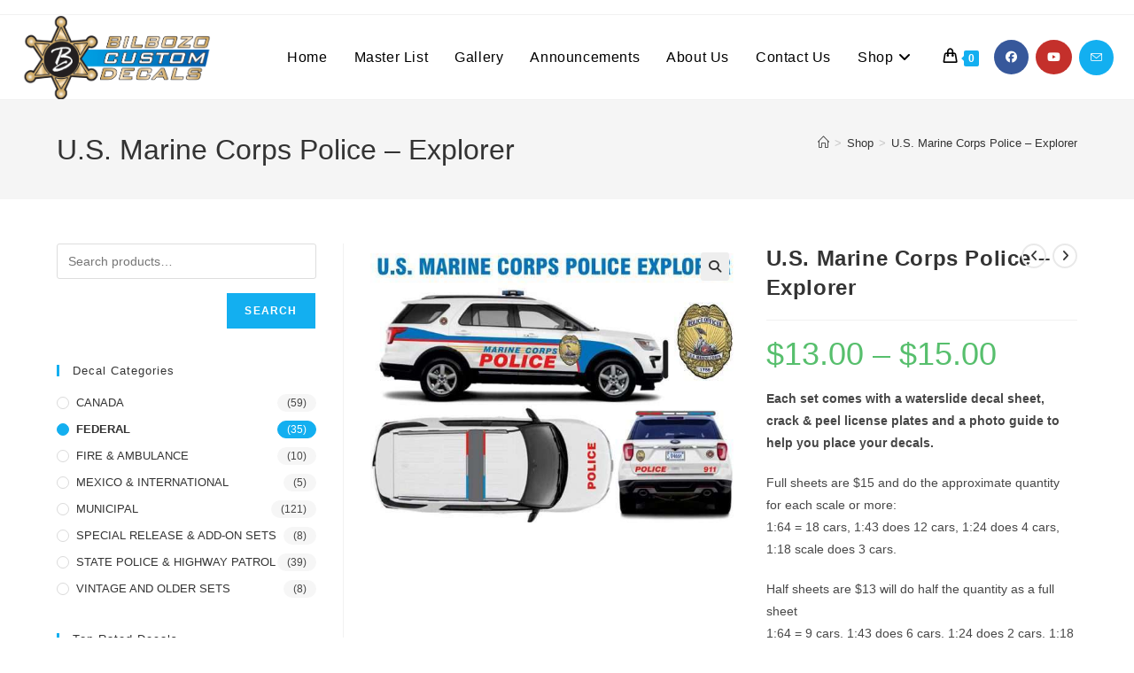

--- FILE ---
content_type: text/html; charset=UTF-8
request_url: http://bilbozodecals.com/product/u-s-marine-corps-police-explorer/
body_size: 26773
content:
<!DOCTYPE html>
<html class="html" lang="en-US">
<head>
	<meta charset="UTF-8">
	<link rel="profile" href="https://gmpg.org/xfn/11">

	<title>U.S. Marine Corps Police &#8211; Explorer &#8211; Bilbozodecals</title>
<meta name='robots' content='max-image-preview:large' />
<meta name="viewport" content="width=device-width, initial-scale=1"><link rel="alternate" type="application/rss+xml" title="Bilbozodecals &raquo; Feed" href="http://bilbozodecals.com/feed/" />
<link rel="alternate" type="application/rss+xml" title="Bilbozodecals &raquo; Comments Feed" href="http://bilbozodecals.com/comments/feed/" />
<link rel="alternate" type="application/rss+xml" title="Bilbozodecals &raquo; U.S. Marine Corps Police &#8211; Explorer Comments Feed" href="http://bilbozodecals.com/product/u-s-marine-corps-police-explorer/feed/" />
<link rel="alternate" title="oEmbed (JSON)" type="application/json+oembed" href="http://bilbozodecals.com/wp-json/oembed/1.0/embed?url=http%3A%2F%2Fbilbozodecals.com%2Fproduct%2Fu-s-marine-corps-police-explorer%2F" />
<link rel="alternate" title="oEmbed (XML)" type="text/xml+oembed" href="http://bilbozodecals.com/wp-json/oembed/1.0/embed?url=http%3A%2F%2Fbilbozodecals.com%2Fproduct%2Fu-s-marine-corps-police-explorer%2F&#038;format=xml" />
<style id='wp-img-auto-sizes-contain-inline-css'>
img:is([sizes=auto i],[sizes^="auto," i]){contain-intrinsic-size:3000px 1500px}
/*# sourceURL=wp-img-auto-sizes-contain-inline-css */
</style>
<style id='wp-emoji-styles-inline-css'>

	img.wp-smiley, img.emoji {
		display: inline !important;
		border: none !important;
		box-shadow: none !important;
		height: 1em !important;
		width: 1em !important;
		margin: 0 0.07em !important;
		vertical-align: -0.1em !important;
		background: none !important;
		padding: 0 !important;
	}
/*# sourceURL=wp-emoji-styles-inline-css */
</style>
<link rel='stylesheet' id='wp-block-library-css' href='http://bilbozodecals.com/wp-includes/css/dist/block-library/style.min.css?ver=6.9' media='all' />
<style id='wp-block-library-theme-inline-css'>
.wp-block-audio :where(figcaption){color:#555;font-size:13px;text-align:center}.is-dark-theme .wp-block-audio :where(figcaption){color:#ffffffa6}.wp-block-audio{margin:0 0 1em}.wp-block-code{border:1px solid #ccc;border-radius:4px;font-family:Menlo,Consolas,monaco,monospace;padding:.8em 1em}.wp-block-embed :where(figcaption){color:#555;font-size:13px;text-align:center}.is-dark-theme .wp-block-embed :where(figcaption){color:#ffffffa6}.wp-block-embed{margin:0 0 1em}.blocks-gallery-caption{color:#555;font-size:13px;text-align:center}.is-dark-theme .blocks-gallery-caption{color:#ffffffa6}:root :where(.wp-block-image figcaption){color:#555;font-size:13px;text-align:center}.is-dark-theme :root :where(.wp-block-image figcaption){color:#ffffffa6}.wp-block-image{margin:0 0 1em}.wp-block-pullquote{border-bottom:4px solid;border-top:4px solid;color:currentColor;margin-bottom:1.75em}.wp-block-pullquote :where(cite),.wp-block-pullquote :where(footer),.wp-block-pullquote__citation{color:currentColor;font-size:.8125em;font-style:normal;text-transform:uppercase}.wp-block-quote{border-left:.25em solid;margin:0 0 1.75em;padding-left:1em}.wp-block-quote cite,.wp-block-quote footer{color:currentColor;font-size:.8125em;font-style:normal;position:relative}.wp-block-quote:where(.has-text-align-right){border-left:none;border-right:.25em solid;padding-left:0;padding-right:1em}.wp-block-quote:where(.has-text-align-center){border:none;padding-left:0}.wp-block-quote.is-large,.wp-block-quote.is-style-large,.wp-block-quote:where(.is-style-plain){border:none}.wp-block-search .wp-block-search__label{font-weight:700}.wp-block-search__button{border:1px solid #ccc;padding:.375em .625em}:where(.wp-block-group.has-background){padding:1.25em 2.375em}.wp-block-separator.has-css-opacity{opacity:.4}.wp-block-separator{border:none;border-bottom:2px solid;margin-left:auto;margin-right:auto}.wp-block-separator.has-alpha-channel-opacity{opacity:1}.wp-block-separator:not(.is-style-wide):not(.is-style-dots){width:100px}.wp-block-separator.has-background:not(.is-style-dots){border-bottom:none;height:1px}.wp-block-separator.has-background:not(.is-style-wide):not(.is-style-dots){height:2px}.wp-block-table{margin:0 0 1em}.wp-block-table td,.wp-block-table th{word-break:normal}.wp-block-table :where(figcaption){color:#555;font-size:13px;text-align:center}.is-dark-theme .wp-block-table :where(figcaption){color:#ffffffa6}.wp-block-video :where(figcaption){color:#555;font-size:13px;text-align:center}.is-dark-theme .wp-block-video :where(figcaption){color:#ffffffa6}.wp-block-video{margin:0 0 1em}:root :where(.wp-block-template-part.has-background){margin-bottom:0;margin-top:0;padding:1.25em 2.375em}
/*# sourceURL=/wp-includes/css/dist/block-library/theme.min.css */
</style>
<style id='classic-theme-styles-inline-css'>
/*! This file is auto-generated */
.wp-block-button__link{color:#fff;background-color:#32373c;border-radius:9999px;box-shadow:none;text-decoration:none;padding:calc(.667em + 2px) calc(1.333em + 2px);font-size:1.125em}.wp-block-file__button{background:#32373c;color:#fff;text-decoration:none}
/*# sourceURL=/wp-includes/css/classic-themes.min.css */
</style>
<style id='global-styles-inline-css'>
:root{--wp--preset--aspect-ratio--square: 1;--wp--preset--aspect-ratio--4-3: 4/3;--wp--preset--aspect-ratio--3-4: 3/4;--wp--preset--aspect-ratio--3-2: 3/2;--wp--preset--aspect-ratio--2-3: 2/3;--wp--preset--aspect-ratio--16-9: 16/9;--wp--preset--aspect-ratio--9-16: 9/16;--wp--preset--color--black: #000000;--wp--preset--color--cyan-bluish-gray: #abb8c3;--wp--preset--color--white: #ffffff;--wp--preset--color--pale-pink: #f78da7;--wp--preset--color--vivid-red: #cf2e2e;--wp--preset--color--luminous-vivid-orange: #ff6900;--wp--preset--color--luminous-vivid-amber: #fcb900;--wp--preset--color--light-green-cyan: #7bdcb5;--wp--preset--color--vivid-green-cyan: #00d084;--wp--preset--color--pale-cyan-blue: #8ed1fc;--wp--preset--color--vivid-cyan-blue: #0693e3;--wp--preset--color--vivid-purple: #9b51e0;--wp--preset--gradient--vivid-cyan-blue-to-vivid-purple: linear-gradient(135deg,rgb(6,147,227) 0%,rgb(155,81,224) 100%);--wp--preset--gradient--light-green-cyan-to-vivid-green-cyan: linear-gradient(135deg,rgb(122,220,180) 0%,rgb(0,208,130) 100%);--wp--preset--gradient--luminous-vivid-amber-to-luminous-vivid-orange: linear-gradient(135deg,rgb(252,185,0) 0%,rgb(255,105,0) 100%);--wp--preset--gradient--luminous-vivid-orange-to-vivid-red: linear-gradient(135deg,rgb(255,105,0) 0%,rgb(207,46,46) 100%);--wp--preset--gradient--very-light-gray-to-cyan-bluish-gray: linear-gradient(135deg,rgb(238,238,238) 0%,rgb(169,184,195) 100%);--wp--preset--gradient--cool-to-warm-spectrum: linear-gradient(135deg,rgb(74,234,220) 0%,rgb(151,120,209) 20%,rgb(207,42,186) 40%,rgb(238,44,130) 60%,rgb(251,105,98) 80%,rgb(254,248,76) 100%);--wp--preset--gradient--blush-light-purple: linear-gradient(135deg,rgb(255,206,236) 0%,rgb(152,150,240) 100%);--wp--preset--gradient--blush-bordeaux: linear-gradient(135deg,rgb(254,205,165) 0%,rgb(254,45,45) 50%,rgb(107,0,62) 100%);--wp--preset--gradient--luminous-dusk: linear-gradient(135deg,rgb(255,203,112) 0%,rgb(199,81,192) 50%,rgb(65,88,208) 100%);--wp--preset--gradient--pale-ocean: linear-gradient(135deg,rgb(255,245,203) 0%,rgb(182,227,212) 50%,rgb(51,167,181) 100%);--wp--preset--gradient--electric-grass: linear-gradient(135deg,rgb(202,248,128) 0%,rgb(113,206,126) 100%);--wp--preset--gradient--midnight: linear-gradient(135deg,rgb(2,3,129) 0%,rgb(40,116,252) 100%);--wp--preset--font-size--small: 13px;--wp--preset--font-size--medium: 20px;--wp--preset--font-size--large: 36px;--wp--preset--font-size--x-large: 42px;--wp--preset--spacing--20: 0.44rem;--wp--preset--spacing--30: 0.67rem;--wp--preset--spacing--40: 1rem;--wp--preset--spacing--50: 1.5rem;--wp--preset--spacing--60: 2.25rem;--wp--preset--spacing--70: 3.38rem;--wp--preset--spacing--80: 5.06rem;--wp--preset--shadow--natural: 6px 6px 9px rgba(0, 0, 0, 0.2);--wp--preset--shadow--deep: 12px 12px 50px rgba(0, 0, 0, 0.4);--wp--preset--shadow--sharp: 6px 6px 0px rgba(0, 0, 0, 0.2);--wp--preset--shadow--outlined: 6px 6px 0px -3px rgb(255, 255, 255), 6px 6px rgb(0, 0, 0);--wp--preset--shadow--crisp: 6px 6px 0px rgb(0, 0, 0);}:where(.is-layout-flex){gap: 0.5em;}:where(.is-layout-grid){gap: 0.5em;}body .is-layout-flex{display: flex;}.is-layout-flex{flex-wrap: wrap;align-items: center;}.is-layout-flex > :is(*, div){margin: 0;}body .is-layout-grid{display: grid;}.is-layout-grid > :is(*, div){margin: 0;}:where(.wp-block-columns.is-layout-flex){gap: 2em;}:where(.wp-block-columns.is-layout-grid){gap: 2em;}:where(.wp-block-post-template.is-layout-flex){gap: 1.25em;}:where(.wp-block-post-template.is-layout-grid){gap: 1.25em;}.has-black-color{color: var(--wp--preset--color--black) !important;}.has-cyan-bluish-gray-color{color: var(--wp--preset--color--cyan-bluish-gray) !important;}.has-white-color{color: var(--wp--preset--color--white) !important;}.has-pale-pink-color{color: var(--wp--preset--color--pale-pink) !important;}.has-vivid-red-color{color: var(--wp--preset--color--vivid-red) !important;}.has-luminous-vivid-orange-color{color: var(--wp--preset--color--luminous-vivid-orange) !important;}.has-luminous-vivid-amber-color{color: var(--wp--preset--color--luminous-vivid-amber) !important;}.has-light-green-cyan-color{color: var(--wp--preset--color--light-green-cyan) !important;}.has-vivid-green-cyan-color{color: var(--wp--preset--color--vivid-green-cyan) !important;}.has-pale-cyan-blue-color{color: var(--wp--preset--color--pale-cyan-blue) !important;}.has-vivid-cyan-blue-color{color: var(--wp--preset--color--vivid-cyan-blue) !important;}.has-vivid-purple-color{color: var(--wp--preset--color--vivid-purple) !important;}.has-black-background-color{background-color: var(--wp--preset--color--black) !important;}.has-cyan-bluish-gray-background-color{background-color: var(--wp--preset--color--cyan-bluish-gray) !important;}.has-white-background-color{background-color: var(--wp--preset--color--white) !important;}.has-pale-pink-background-color{background-color: var(--wp--preset--color--pale-pink) !important;}.has-vivid-red-background-color{background-color: var(--wp--preset--color--vivid-red) !important;}.has-luminous-vivid-orange-background-color{background-color: var(--wp--preset--color--luminous-vivid-orange) !important;}.has-luminous-vivid-amber-background-color{background-color: var(--wp--preset--color--luminous-vivid-amber) !important;}.has-light-green-cyan-background-color{background-color: var(--wp--preset--color--light-green-cyan) !important;}.has-vivid-green-cyan-background-color{background-color: var(--wp--preset--color--vivid-green-cyan) !important;}.has-pale-cyan-blue-background-color{background-color: var(--wp--preset--color--pale-cyan-blue) !important;}.has-vivid-cyan-blue-background-color{background-color: var(--wp--preset--color--vivid-cyan-blue) !important;}.has-vivid-purple-background-color{background-color: var(--wp--preset--color--vivid-purple) !important;}.has-black-border-color{border-color: var(--wp--preset--color--black) !important;}.has-cyan-bluish-gray-border-color{border-color: var(--wp--preset--color--cyan-bluish-gray) !important;}.has-white-border-color{border-color: var(--wp--preset--color--white) !important;}.has-pale-pink-border-color{border-color: var(--wp--preset--color--pale-pink) !important;}.has-vivid-red-border-color{border-color: var(--wp--preset--color--vivid-red) !important;}.has-luminous-vivid-orange-border-color{border-color: var(--wp--preset--color--luminous-vivid-orange) !important;}.has-luminous-vivid-amber-border-color{border-color: var(--wp--preset--color--luminous-vivid-amber) !important;}.has-light-green-cyan-border-color{border-color: var(--wp--preset--color--light-green-cyan) !important;}.has-vivid-green-cyan-border-color{border-color: var(--wp--preset--color--vivid-green-cyan) !important;}.has-pale-cyan-blue-border-color{border-color: var(--wp--preset--color--pale-cyan-blue) !important;}.has-vivid-cyan-blue-border-color{border-color: var(--wp--preset--color--vivid-cyan-blue) !important;}.has-vivid-purple-border-color{border-color: var(--wp--preset--color--vivid-purple) !important;}.has-vivid-cyan-blue-to-vivid-purple-gradient-background{background: var(--wp--preset--gradient--vivid-cyan-blue-to-vivid-purple) !important;}.has-light-green-cyan-to-vivid-green-cyan-gradient-background{background: var(--wp--preset--gradient--light-green-cyan-to-vivid-green-cyan) !important;}.has-luminous-vivid-amber-to-luminous-vivid-orange-gradient-background{background: var(--wp--preset--gradient--luminous-vivid-amber-to-luminous-vivid-orange) !important;}.has-luminous-vivid-orange-to-vivid-red-gradient-background{background: var(--wp--preset--gradient--luminous-vivid-orange-to-vivid-red) !important;}.has-very-light-gray-to-cyan-bluish-gray-gradient-background{background: var(--wp--preset--gradient--very-light-gray-to-cyan-bluish-gray) !important;}.has-cool-to-warm-spectrum-gradient-background{background: var(--wp--preset--gradient--cool-to-warm-spectrum) !important;}.has-blush-light-purple-gradient-background{background: var(--wp--preset--gradient--blush-light-purple) !important;}.has-blush-bordeaux-gradient-background{background: var(--wp--preset--gradient--blush-bordeaux) !important;}.has-luminous-dusk-gradient-background{background: var(--wp--preset--gradient--luminous-dusk) !important;}.has-pale-ocean-gradient-background{background: var(--wp--preset--gradient--pale-ocean) !important;}.has-electric-grass-gradient-background{background: var(--wp--preset--gradient--electric-grass) !important;}.has-midnight-gradient-background{background: var(--wp--preset--gradient--midnight) !important;}.has-small-font-size{font-size: var(--wp--preset--font-size--small) !important;}.has-medium-font-size{font-size: var(--wp--preset--font-size--medium) !important;}.has-large-font-size{font-size: var(--wp--preset--font-size--large) !important;}.has-x-large-font-size{font-size: var(--wp--preset--font-size--x-large) !important;}
:where(.wp-block-post-template.is-layout-flex){gap: 1.25em;}:where(.wp-block-post-template.is-layout-grid){gap: 1.25em;}
:where(.wp-block-term-template.is-layout-flex){gap: 1.25em;}:where(.wp-block-term-template.is-layout-grid){gap: 1.25em;}
:where(.wp-block-columns.is-layout-flex){gap: 2em;}:where(.wp-block-columns.is-layout-grid){gap: 2em;}
:root :where(.wp-block-pullquote){font-size: 1.5em;line-height: 1.6;}
/*# sourceURL=global-styles-inline-css */
</style>
<link rel='stylesheet' id='contact-form-7-css' href='http://bilbozodecals.com/wp-content/plugins/contact-form-7/includes/css/styles.css?ver=6.1.4' media='all' />
<link rel='stylesheet' id='photoswipe-css' href='http://bilbozodecals.com/wp-content/plugins/woocommerce/assets/css/photoswipe/photoswipe.min.css?ver=10.4.3' media='all' />
<link rel='stylesheet' id='photoswipe-default-skin-css' href='http://bilbozodecals.com/wp-content/plugins/woocommerce/assets/css/photoswipe/default-skin/default-skin.min.css?ver=10.4.3' media='all' />
<style id='woocommerce-inline-inline-css'>
.woocommerce form .form-row .required { visibility: visible; }
/*# sourceURL=woocommerce-inline-inline-css */
</style>
<link rel='stylesheet' id='oceanwp-woo-mini-cart-css' href='http://bilbozodecals.com/wp-content/themes/oceanwp/assets/css/woo/woo-mini-cart.min.css?ver=6.9' media='all' />
<link rel='stylesheet' id='font-awesome-css' href='http://bilbozodecals.com/wp-content/themes/oceanwp/assets/fonts/fontawesome/css/all.min.css?ver=6.7.2' media='all' />
<link rel='stylesheet' id='simple-line-icons-css' href='http://bilbozodecals.com/wp-content/themes/oceanwp/assets/css/third/simple-line-icons.min.css?ver=2.4.0' media='all' />
<link rel='stylesheet' id='oceanwp-style-css' href='http://bilbozodecals.com/wp-content/themes/oceanwp/assets/css/style.min.css?ver=4.1.4' media='all' />
<link rel='stylesheet' id='oceanwp-woocommerce-css' href='http://bilbozodecals.com/wp-content/themes/oceanwp/assets/css/woo/woocommerce.min.css?ver=6.9' media='all' />
<link rel='stylesheet' id='oceanwp-woo-star-font-css' href='http://bilbozodecals.com/wp-content/themes/oceanwp/assets/css/woo/woo-star-font.min.css?ver=6.9' media='all' />
<link rel='stylesheet' id='oceanwp-woo-quick-view-css' href='http://bilbozodecals.com/wp-content/themes/oceanwp/assets/css/woo/woo-quick-view.min.css?ver=6.9' media='all' />
<link rel='stylesheet' id='oceanwp-woo-floating-bar-css' href='http://bilbozodecals.com/wp-content/themes/oceanwp/assets/css/woo/woo-floating-bar.min.css?ver=6.9' media='all' />
<link rel='stylesheet' id='oe-widgets-style-css' href='http://bilbozodecals.com/wp-content/plugins/ocean-extra/assets/css/widgets.css?ver=6.9' media='all' />
<script type="text/template" id="tmpl-variation-template">
	<div class="woocommerce-variation-description">{{{ data.variation.variation_description }}}</div>
	<div class="woocommerce-variation-price">{{{ data.variation.price_html }}}</div>
	<div class="woocommerce-variation-availability">{{{ data.variation.availability_html }}}</div>
</script>
<script type="text/template" id="tmpl-unavailable-variation-template">
	<p role="alert">Sorry, this product is unavailable. Please choose a different combination.</p>
</script>
<script src="http://bilbozodecals.com/wp-includes/js/jquery/jquery.min.js?ver=3.7.1" id="jquery-core-js"></script>
<script src="http://bilbozodecals.com/wp-includes/js/jquery/jquery-migrate.min.js?ver=3.4.1" id="jquery-migrate-js"></script>
<script src="http://bilbozodecals.com/wp-content/plugins/woocommerce/assets/js/jquery-blockui/jquery.blockUI.min.js?ver=2.7.0-wc.10.4.3" id="wc-jquery-blockui-js" defer data-wp-strategy="defer"></script>
<script id="wc-add-to-cart-js-extra">
var wc_add_to_cart_params = {"ajax_url":"/wp-admin/admin-ajax.php","wc_ajax_url":"/?wc-ajax=%%endpoint%%","i18n_view_cart":"View cart","cart_url":"http://bilbozodecals.com/cart/","is_cart":"","cart_redirect_after_add":"no"};
//# sourceURL=wc-add-to-cart-js-extra
</script>
<script src="http://bilbozodecals.com/wp-content/plugins/woocommerce/assets/js/frontend/add-to-cart.min.js?ver=10.4.3" id="wc-add-to-cart-js" defer data-wp-strategy="defer"></script>
<script src="http://bilbozodecals.com/wp-content/plugins/woocommerce/assets/js/zoom/jquery.zoom.min.js?ver=1.7.21-wc.10.4.3" id="wc-zoom-js" defer data-wp-strategy="defer"></script>
<script src="http://bilbozodecals.com/wp-content/plugins/woocommerce/assets/js/flexslider/jquery.flexslider.min.js?ver=2.7.2-wc.10.4.3" id="wc-flexslider-js" defer data-wp-strategy="defer"></script>
<script src="http://bilbozodecals.com/wp-content/plugins/woocommerce/assets/js/photoswipe/photoswipe.min.js?ver=4.1.1-wc.10.4.3" id="wc-photoswipe-js" defer data-wp-strategy="defer"></script>
<script src="http://bilbozodecals.com/wp-content/plugins/woocommerce/assets/js/photoswipe/photoswipe-ui-default.min.js?ver=4.1.1-wc.10.4.3" id="wc-photoswipe-ui-default-js" defer data-wp-strategy="defer"></script>
<script id="wc-single-product-js-extra">
var wc_single_product_params = {"i18n_required_rating_text":"Please select a rating","i18n_rating_options":["1 of 5 stars","2 of 5 stars","3 of 5 stars","4 of 5 stars","5 of 5 stars"],"i18n_product_gallery_trigger_text":"View full-screen image gallery","review_rating_required":"yes","flexslider":{"rtl":false,"animation":"slide","smoothHeight":true,"directionNav":false,"controlNav":"thumbnails","slideshow":false,"animationSpeed":500,"animationLoop":false,"allowOneSlide":false},"zoom_enabled":"1","zoom_options":[],"photoswipe_enabled":"1","photoswipe_options":{"shareEl":false,"closeOnScroll":false,"history":false,"hideAnimationDuration":0,"showAnimationDuration":0},"flexslider_enabled":"1"};
//# sourceURL=wc-single-product-js-extra
</script>
<script src="http://bilbozodecals.com/wp-content/plugins/woocommerce/assets/js/frontend/single-product.min.js?ver=10.4.3" id="wc-single-product-js" defer data-wp-strategy="defer"></script>
<script src="http://bilbozodecals.com/wp-content/plugins/woocommerce/assets/js/js-cookie/js.cookie.min.js?ver=2.1.4-wc.10.4.3" id="wc-js-cookie-js" defer data-wp-strategy="defer"></script>
<script id="woocommerce-js-extra">
var woocommerce_params = {"ajax_url":"/wp-admin/admin-ajax.php","wc_ajax_url":"/?wc-ajax=%%endpoint%%","i18n_password_show":"Show password","i18n_password_hide":"Hide password"};
//# sourceURL=woocommerce-js-extra
</script>
<script src="http://bilbozodecals.com/wp-content/plugins/woocommerce/assets/js/frontend/woocommerce.min.js?ver=10.4.3" id="woocommerce-js" defer data-wp-strategy="defer"></script>
<script id="WCPAY_ASSETS-js-extra">
var wcpayAssets = {"url":"http://bilbozodecals.com/wp-content/plugins/woocommerce-payments/dist/"};
//# sourceURL=WCPAY_ASSETS-js-extra
</script>
<script src="http://bilbozodecals.com/wp-includes/js/underscore.min.js?ver=1.13.7" id="underscore-js"></script>
<script id="wp-util-js-extra">
var _wpUtilSettings = {"ajax":{"url":"/wp-admin/admin-ajax.php"}};
//# sourceURL=wp-util-js-extra
</script>
<script src="http://bilbozodecals.com/wp-includes/js/wp-util.min.js?ver=6.9" id="wp-util-js"></script>
<script id="wc-add-to-cart-variation-js-extra">
var wc_add_to_cart_variation_params = {"wc_ajax_url":"/?wc-ajax=%%endpoint%%","i18n_no_matching_variations_text":"Sorry, no products matched your selection. Please choose a different combination.","i18n_make_a_selection_text":"Please select some product options before adding this product to your cart.","i18n_unavailable_text":"Sorry, this product is unavailable. Please choose a different combination.","i18n_reset_alert_text":"Your selection has been reset. Please select some product options before adding this product to your cart."};
//# sourceURL=wc-add-to-cart-variation-js-extra
</script>
<script src="http://bilbozodecals.com/wp-content/plugins/woocommerce/assets/js/frontend/add-to-cart-variation.min.js?ver=10.4.3" id="wc-add-to-cart-variation-js" defer data-wp-strategy="defer"></script>
<script id="wc-cart-fragments-js-extra">
var wc_cart_fragments_params = {"ajax_url":"/wp-admin/admin-ajax.php","wc_ajax_url":"/?wc-ajax=%%endpoint%%","cart_hash_key":"wc_cart_hash_9b14bcd703c631d8146b6a132709f571","fragment_name":"wc_fragments_9b14bcd703c631d8146b6a132709f571","request_timeout":"5000"};
//# sourceURL=wc-cart-fragments-js-extra
</script>
<script src="http://bilbozodecals.com/wp-content/plugins/woocommerce/assets/js/frontend/cart-fragments.min.js?ver=10.4.3" id="wc-cart-fragments-js" defer data-wp-strategy="defer"></script>
<link rel="https://api.w.org/" href="http://bilbozodecals.com/wp-json/" /><link rel="alternate" title="JSON" type="application/json" href="http://bilbozodecals.com/wp-json/wp/v2/product/863" /><link rel="EditURI" type="application/rsd+xml" title="RSD" href="http://bilbozodecals.com/xmlrpc.php?rsd" />
<meta name="generator" content="WordPress 6.9" />
<meta name="generator" content="WooCommerce 10.4.3" />
<link rel="canonical" href="http://bilbozodecals.com/product/u-s-marine-corps-police-explorer/" />
<link rel='shortlink' href='http://bilbozodecals.com/?p=863' />
<!-- start Simple Custom CSS and JS -->
<script>
/* Default comment here */ 

jQuery(document).ready(function(){

setTimeout(function(){

     //var tag_new = jQuery("template").eq(38).attr("id");
     var tag_new = jQuery("template").last().attr("id");
     console.log(tag_new);

     //alert(tag_new);
     jQuery("#" + tag_new).css("display", "none");
     jQuery("#" + tag_new).next().next().css("display", "none");
}, 100);

});</script>
<!-- end Simple Custom CSS and JS -->
	<noscript><style>.woocommerce-product-gallery{ opacity: 1 !important; }</style></noscript>
	<meta name="generator" content="Elementor 3.34.1; features: additional_custom_breakpoints; settings: css_print_method-external, google_font-enabled, font_display-auto">
<style>.recentcomments a{display:inline !important;padding:0 !important;margin:0 !important;}</style>			<style>
				.e-con.e-parent:nth-of-type(n+4):not(.e-lazyloaded):not(.e-no-lazyload),
				.e-con.e-parent:nth-of-type(n+4):not(.e-lazyloaded):not(.e-no-lazyload) * {
					background-image: none !important;
				}
				@media screen and (max-height: 1024px) {
					.e-con.e-parent:nth-of-type(n+3):not(.e-lazyloaded):not(.e-no-lazyload),
					.e-con.e-parent:nth-of-type(n+3):not(.e-lazyloaded):not(.e-no-lazyload) * {
						background-image: none !important;
					}
				}
				@media screen and (max-height: 640px) {
					.e-con.e-parent:nth-of-type(n+2):not(.e-lazyloaded):not(.e-no-lazyload),
					.e-con.e-parent:nth-of-type(n+2):not(.e-lazyloaded):not(.e-no-lazyload) * {
						background-image: none !important;
					}
				}
			</style>
			<link rel="icon" href="http://bilbozodecals.com/wp-content/uploads/2020/08/cropped-Bilbozo-Logo-Transparent-copy-2-32x32.png" sizes="32x32" />
<link rel="icon" href="http://bilbozodecals.com/wp-content/uploads/2020/08/cropped-Bilbozo-Logo-Transparent-copy-2-192x192.png" sizes="192x192" />
<link rel="apple-touch-icon" href="http://bilbozodecals.com/wp-content/uploads/2020/08/cropped-Bilbozo-Logo-Transparent-copy-2-180x180.png" />
<meta name="msapplication-TileImage" content="http://bilbozodecals.com/wp-content/uploads/2020/08/cropped-Bilbozo-Logo-Transparent-copy-2-270x270.png" />
		<style id="wp-custom-css">
			a:focus{outline:none !important}		</style>
		<!-- OceanWP CSS -->
<style type="text/css">
/* Colors */body .theme-button,body input[type="submit"],body button[type="submit"],body button,body .button,body div.wpforms-container-full .wpforms-form input[type=submit],body div.wpforms-container-full .wpforms-form button[type=submit],body div.wpforms-container-full .wpforms-form .wpforms-page-button,.woocommerce-cart .wp-element-button,.woocommerce-checkout .wp-element-button,.wp-block-button__link{border-color:#ffffff}body .theme-button:hover,body input[type="submit"]:hover,body button[type="submit"]:hover,body button:hover,body .button:hover,body div.wpforms-container-full .wpforms-form input[type=submit]:hover,body div.wpforms-container-full .wpforms-form input[type=submit]:active,body div.wpforms-container-full .wpforms-form button[type=submit]:hover,body div.wpforms-container-full .wpforms-form button[type=submit]:active,body div.wpforms-container-full .wpforms-form .wpforms-page-button:hover,body div.wpforms-container-full .wpforms-form .wpforms-page-button:active,.woocommerce-cart .wp-element-button:hover,.woocommerce-checkout .wp-element-button:hover,.wp-block-button__link:hover{border-color:#ffffff}body{color:#474747}/* OceanWP Style Settings CSS */.theme-button,input[type="submit"],button[type="submit"],button,.button,body div.wpforms-container-full .wpforms-form input[type=submit],body div.wpforms-container-full .wpforms-form button[type=submit],body div.wpforms-container-full .wpforms-form .wpforms-page-button{border-style:solid}.theme-button,input[type="submit"],button[type="submit"],button,.button,body div.wpforms-container-full .wpforms-form input[type=submit],body div.wpforms-container-full .wpforms-form button[type=submit],body div.wpforms-container-full .wpforms-form .wpforms-page-button{border-width:1px}form input[type="text"],form input[type="password"],form input[type="email"],form input[type="url"],form input[type="date"],form input[type="month"],form input[type="time"],form input[type="datetime"],form input[type="datetime-local"],form input[type="week"],form input[type="number"],form input[type="search"],form input[type="tel"],form input[type="color"],form select,form textarea,.woocommerce .woocommerce-checkout .select2-container--default .select2-selection--single{border-style:solid}body div.wpforms-container-full .wpforms-form input[type=date],body div.wpforms-container-full .wpforms-form input[type=datetime],body div.wpforms-container-full .wpforms-form input[type=datetime-local],body div.wpforms-container-full .wpforms-form input[type=email],body div.wpforms-container-full .wpforms-form input[type=month],body div.wpforms-container-full .wpforms-form input[type=number],body div.wpforms-container-full .wpforms-form input[type=password],body div.wpforms-container-full .wpforms-form input[type=range],body div.wpforms-container-full .wpforms-form input[type=search],body div.wpforms-container-full .wpforms-form input[type=tel],body div.wpforms-container-full .wpforms-form input[type=text],body div.wpforms-container-full .wpforms-form input[type=time],body div.wpforms-container-full .wpforms-form input[type=url],body div.wpforms-container-full .wpforms-form input[type=week],body div.wpforms-container-full .wpforms-form select,body div.wpforms-container-full .wpforms-form textarea{border-style:solid}form input[type="text"],form input[type="password"],form input[type="email"],form input[type="url"],form input[type="date"],form input[type="month"],form input[type="time"],form input[type="datetime"],form input[type="datetime-local"],form input[type="week"],form input[type="number"],form input[type="search"],form input[type="tel"],form input[type="color"],form select,form textarea{border-radius:3px}body div.wpforms-container-full .wpforms-form input[type=date],body div.wpforms-container-full .wpforms-form input[type=datetime],body div.wpforms-container-full .wpforms-form input[type=datetime-local],body div.wpforms-container-full .wpforms-form input[type=email],body div.wpforms-container-full .wpforms-form input[type=month],body div.wpforms-container-full .wpforms-form input[type=number],body div.wpforms-container-full .wpforms-form input[type=password],body div.wpforms-container-full .wpforms-form input[type=range],body div.wpforms-container-full .wpforms-form input[type=search],body div.wpforms-container-full .wpforms-form input[type=tel],body div.wpforms-container-full .wpforms-form input[type=text],body div.wpforms-container-full .wpforms-form input[type=time],body div.wpforms-container-full .wpforms-form input[type=url],body div.wpforms-container-full .wpforms-form input[type=week],body div.wpforms-container-full .wpforms-form select,body div.wpforms-container-full .wpforms-form textarea{border-radius:3px}/* Header */#site-logo #site-logo-inner,.oceanwp-social-menu .social-menu-inner,#site-header.full_screen-header .menu-bar-inner,.after-header-content .after-header-content-inner{height:95px}#site-navigation-wrap .dropdown-menu >li >a,#site-navigation-wrap .dropdown-menu >li >span.opl-logout-link,.oceanwp-mobile-menu-icon a,.mobile-menu-close,.after-header-content-inner >a{line-height:95px}#site-header-inner{padding:0 25px 0 25px}#site-header.has-header-media .overlay-header-media{background-color:rgba(0,0,0,0.5)}#site-logo #site-logo-inner a img,#site-header.center-header #site-navigation-wrap .middle-site-logo a img{max-width:215px}#site-navigation-wrap .dropdown-menu >li >a,.oceanwp-mobile-menu-icon a,#searchform-header-replace-close{color:#000000}#site-navigation-wrap .dropdown-menu >li >a .owp-icon use,.oceanwp-mobile-menu-icon a .owp-icon use,#searchform-header-replace-close .owp-icon use{stroke:#000000}.dropdown-menu ul li a.menu-link{color:#000000}.dropdown-menu ul li a.menu-link .owp-icon use{stroke:#000000}.oceanwp-social-menu ul li a,.oceanwp-social-menu .colored ul li a,.oceanwp-social-menu .minimal ul li a,.oceanwp-social-menu .dark ul li a{font-size:13px}.oceanwp-social-menu ul li a .owp-icon,.oceanwp-social-menu .colored ul li a .owp-icon,.oceanwp-social-menu .minimal ul li a .owp-icon,.oceanwp-social-menu .dark ul li a .owp-icon{width:13px;height:13px}.oceanwp-social-menu ul li a{margin:0 4px 0 4px}.oceanwp-social-menu.simple-social ul li a{color:#1e73be}.oceanwp-social-menu.simple-social ul li a .owp-icon use{stroke:#1e73be}.oceanwp-social-menu.simple-social ul li a:hover{color:#000000!important}.oceanwp-social-menu.simple-social ul li a:hover .owp-icon use{stroke:#000000!important}/* Blog CSS */.ocean-single-post-header ul.meta-item li a:hover{color:#333333}/* Footer Copyright */#footer-bottom{padding:30px 0 30px 0}#footer-bottom{background-color:#000000}/* WooCommerce */.owp-floating-bar form.cart .quantity .minus:hover,.owp-floating-bar form.cart .quantity .plus:hover{color:#ffffff}#owp-checkout-timeline .timeline-step{color:#cccccc}#owp-checkout-timeline .timeline-step{border-color:#cccccc}.woocommerce span.onsale{background-color:#1e73be}/* Typography */body{font-size:14px;line-height:1.8}h1,h2,h3,h4,h5,h6,.theme-heading,.widget-title,.oceanwp-widget-recent-posts-title,.comment-reply-title,.entry-title,.sidebar-box .widget-title{line-height:1.4}h1{font-size:23px;line-height:1.4}h2{font-size:20px;line-height:1.4}h3{font-size:18px;line-height:1.4}h4{font-size:17px;line-height:1.4}h5{font-size:14px;line-height:1.4}h6{font-size:15px;line-height:1.4}.page-header .page-header-title,.page-header.background-image-page-header .page-header-title{font-size:32px;line-height:1.4}.page-header .page-subheading{font-size:15px;line-height:1.8}.site-breadcrumbs,.site-breadcrumbs a{font-size:13px;line-height:1.4}#top-bar-content,#top-bar-social-alt{font-size:12px;line-height:1.8}#site-logo a.site-logo-text{font-size:24px;line-height:1.8}#site-navigation-wrap .dropdown-menu >li >a,#site-header.full_screen-header .fs-dropdown-menu >li >a,#site-header.top-header #site-navigation-wrap .dropdown-menu >li >a,#site-header.center-header #site-navigation-wrap .dropdown-menu >li >a,#site-header.medium-header #site-navigation-wrap .dropdown-menu >li >a,.oceanwp-mobile-menu-icon a{font-size:16px;font-weight:500}.dropdown-menu ul li a.menu-link,#site-header.full_screen-header .fs-dropdown-menu ul.sub-menu li a{font-size:16px;line-height:1.2;letter-spacing:.6px;font-weight:500}.sidr-class-dropdown-menu li a,a.sidr-class-toggle-sidr-close,#mobile-dropdown ul li a,body #mobile-fullscreen ul li a{font-size:15px;line-height:1.8}.blog-entry.post .blog-entry-header .entry-title a{font-size:24px;line-height:1.4}.ocean-single-post-header .single-post-title{font-size:34px;line-height:1.4;letter-spacing:.6px}.ocean-single-post-header ul.meta-item li,.ocean-single-post-header ul.meta-item li a{font-size:13px;line-height:1.4;letter-spacing:.6px}.ocean-single-post-header .post-author-name,.ocean-single-post-header .post-author-name a{font-size:14px;line-height:1.4;letter-spacing:.6px}.ocean-single-post-header .post-author-description{font-size:12px;line-height:1.4;letter-spacing:.6px}.single-post .entry-title{line-height:1.4;letter-spacing:.6px}.single-post ul.meta li,.single-post ul.meta li a{font-size:14px;line-height:1.4;letter-spacing:.6px}.sidebar-box .widget-title,.sidebar-box.widget_block .wp-block-heading{font-size:13px;line-height:1;letter-spacing:1px}#footer-widgets .footer-box .widget-title{font-size:13px;line-height:1;letter-spacing:1px}#footer-bottom #copyright{font-size:16px;line-height:1}#footer-bottom #footer-bottom-menu{font-size:12px;line-height:1}.woocommerce-store-notice.demo_store{line-height:2;letter-spacing:1.5px}.demo_store .woocommerce-store-notice__dismiss-link{line-height:2;letter-spacing:1.5px}.woocommerce ul.products li.product li.title h2,.woocommerce ul.products li.product li.title a{font-size:14px;line-height:1.5}.woocommerce ul.products li.product li.category,.woocommerce ul.products li.product li.category a{font-size:12px;line-height:1}.woocommerce ul.products li.product .price{font-size:18px;line-height:1}.woocommerce ul.products li.product .button,.woocommerce ul.products li.product .product-inner .added_to_cart{font-size:12px;line-height:1.5;letter-spacing:1px}.woocommerce ul.products li.owp-woo-cond-notice span,.woocommerce ul.products li.owp-woo-cond-notice a{font-size:16px;line-height:1;letter-spacing:1px;font-weight:600;text-transform:capitalize}.woocommerce div.product .product_title{font-size:24px;line-height:1.4;letter-spacing:.6px}.woocommerce div.product p.price{font-size:36px;line-height:1}.woocommerce .owp-btn-normal .summary form button.button,.woocommerce .owp-btn-big .summary form button.button,.woocommerce .owp-btn-very-big .summary form button.button{font-size:12px;line-height:1.5;letter-spacing:1px;text-transform:uppercase}.woocommerce div.owp-woo-single-cond-notice span,.woocommerce div.owp-woo-single-cond-notice a{font-size:18px;line-height:2;letter-spacing:1.5px;font-weight:600;text-transform:capitalize}.ocean-preloader--active .preloader-after-content{font-size:20px;line-height:1.8;letter-spacing:.6px}
</style></head>

<body class="wp-singular product-template-default single single-product postid-863 wp-custom-logo wp-embed-responsive wp-theme-oceanwp theme-oceanwp woocommerce woocommerce-page woocommerce-no-js oceanwp-theme dropdown-mobile default-breakpoint has-sidebar content-left-sidebar has-topbar has-breadcrumbs has-grid-list account-original-style elementor-default elementor-kit-9" itemscope="itemscope" itemtype="https://schema.org/WebPage">

	
	
	<div id="outer-wrap" class="site clr">

		<a class="skip-link screen-reader-text" href="#main">Skip to content</a>

		
		<div id="wrap" class="clr">

			

<div id="top-bar-wrap" class="clr">

	<div id="top-bar" class="clr container has-no-content">

		
		<div id="top-bar-inner" class="clr">

			

		</div><!-- #top-bar-inner -->

		
	</div><!-- #top-bar -->

</div><!-- #top-bar-wrap -->


			
<header id="site-header" class="minimal-header has-social clr" data-height="95" itemscope="itemscope" itemtype="https://schema.org/WPHeader" role="banner">

	
					
			<div id="site-header-inner" class="clr ">

				
				

<div id="site-logo" class="clr has-responsive-logo" itemscope itemtype="https://schema.org/Brand" >

	
	<div id="site-logo-inner" class="clr">

		<a href="http://bilbozodecals.com/" class="custom-logo-link" rel="home"><img fetchpriority="high" width="483" height="214" src="http://bilbozodecals.com/wp-content/uploads/2020/08/Bilbozo-Logo-Transparent-copy-2.png" class="custom-logo" alt="Bilbozodecals" decoding="async" srcset="http://bilbozodecals.com/wp-content/uploads/2020/08/Bilbozo-Logo-Transparent-copy-2.png 483w, http://bilbozodecals.com/wp-content/uploads/2020/08/Bilbozo-Logo-Transparent-copy-2-300x133.png 300w" sizes="(max-width: 483px) 100vw, 483px" /></a><a href="http://bilbozodecals.com/" class="responsive-logo-link" rel="home"><img src="http://bilbozodecals.com/wp-content/uploads/2020/08/Bilbozo-Logo-Transparent-copy-2.png" class="responsive-logo" width="483" height="214" alt="" /></a>
	</div><!-- #site-logo-inner -->

	
	
</div><!-- #site-logo -->


<div class="oceanwp-social-menu clr social-with-style">

	<div class="social-menu-inner clr colored">

		
			<ul aria-label="Social links">

				<li class="oceanwp-facebook"><a href="https://www.facebook.com/bilbozo.decals" aria-label="Facebook (opens in a new tab)" target="_blank" rel="noopener noreferrer"><i class=" fab fa-facebook" aria-hidden="true" role="img"></i></a></li><li class="oceanwp-youtube"><a href="https://www.youtube.com/watch?v=eFq5uYW35LA&#038;fbclid=IwAR2Cgey-OAXtPzcqItAbvqGDGlQ6DF4RFKV85CSnrrtJypIw6rMiAXIYjbo" aria-label="Youtube (opens in a new tab)" target="_blank" rel="noopener noreferrer"><i class=" fab fa-youtube" aria-hidden="true" role="img"></i></a></li><li class="oceanwp-email"><a href="mailto:b&#105;l&#108;&#46;&#115;m&#105;t&#104;&#64;s&#104;&#97;w.&#99;&#97;" aria-label="Send email (opens in your application)" target="_self"><i class=" icon-envelope" aria-hidden="true" role="img"></i></a></li>
			</ul>

		
	</div>

</div>
			<div id="site-navigation-wrap" class="no-top-border clr">
			
			
			
			<nav id="site-navigation" class="navigation main-navigation clr" itemscope="itemscope" itemtype="https://schema.org/SiteNavigationElement" role="navigation" >

				<ul id="menu-main_menu" class="main-menu dropdown-menu sf-menu"><li id="menu-item-374" class="menu-item menu-item-type-post_type menu-item-object-page menu-item-home menu-item-374"><a href="http://bilbozodecals.com/" class="menu-link"><span class="text-wrap">Home</span></a></li><li id="menu-item-377" class="menu-item menu-item-type-post_type menu-item-object-page menu-item-377"><a href="http://bilbozodecals.com/master-decal-list/" class="menu-link"><span class="text-wrap">Master List</span></a></li><li id="menu-item-52" class="menu-item menu-item-type-post_type menu-item-object-page menu-item-52"><a href="http://bilbozodecals.com/gallery/" class="menu-link"><span class="text-wrap">Gallery</span></a></li><li id="menu-item-2814" class="menu-item menu-item-type-post_type menu-item-object-page menu-item-2814"><a href="http://bilbozodecals.com/announcements/" class="menu-link"><span class="text-wrap">Announcements</span></a></li><li id="menu-item-73" class="menu-item menu-item-type-post_type menu-item-object-page menu-item-73"><a href="http://bilbozodecals.com/about-us/" class="menu-link"><span class="text-wrap">About Us</span></a></li><li id="menu-item-60" class="menu-item menu-item-type-post_type menu-item-object-page menu-item-60"><a href="http://bilbozodecals.com/contact-us/" class="menu-link"><span class="text-wrap">Contact Us</span></a></li><li id="menu-item-53" class="menu-item menu-item-type-post_type menu-item-object-page menu-item-has-children current_page_parent dropdown menu-item-53"><a href="http://bilbozodecals.com/shop/" class="menu-link"><span class="text-wrap">Shop<i class="nav-arrow fa fa-angle-down" aria-hidden="true" role="img"></i></span></a>
<ul class="sub-menu">
	<li id="menu-item-50" class="menu-item menu-item-type-post_type menu-item-object-page menu-item-50"><a href="http://bilbozodecals.com/cart/" class="menu-link"><span class="text-wrap">Cart</span></a></li>	<li id="menu-item-51" class="menu-item menu-item-type-post_type menu-item-object-page menu-item-51"><a href="http://bilbozodecals.com/checkout/" class="menu-link"><span class="text-wrap">Checkout</span></a></li></ul>
</li>
			<li class="woo-menu-icon wcmenucart-toggle-drop_down toggle-cart-widget">
				
			<a href="http://bilbozodecals.com/cart/" class="wcmenucart">
				<span class="wcmenucart-count"><i class=" icon-handbag" aria-hidden="true" role="img"></i><span class="wcmenucart-details count">0</span></span>
			</a>

												<div class="current-shop-items-dropdown owp-mini-cart clr">
						<div class="current-shop-items-inner clr">
							<div class="widget woocommerce widget_shopping_cart"><div class="widget_shopping_cart_content"></div></div>						</div>
					</div>
							</li>

			</ul>
			</nav><!-- #site-navigation -->

			
			
					</div><!-- #site-navigation-wrap -->
			
		
	
				
	
	<div class="oceanwp-mobile-menu-icon clr mobile-right">

		
		
		
			<a href="http://bilbozodecals.com/cart/" class="wcmenucart">
				<span class="wcmenucart-count"><i class=" icon-handbag" aria-hidden="true" role="img"></i><span class="wcmenucart-details count">0</span></span>
			</a>

			
		<a href="http://bilbozodecals.com/#mobile-menu-toggle" class="mobile-menu"  aria-label="Mobile Menu">
							<i class="fa fa-bars" aria-hidden="true"></i>
						</a>

		
		
		
	</div><!-- #oceanwp-mobile-menu-navbar -->

	

			</div><!-- #site-header-inner -->

			
<div id="mobile-dropdown" class="clr" >

	<nav class="clr has-social" itemscope="itemscope" itemtype="https://schema.org/SiteNavigationElement">

		<ul id="menu-main_menu-1" class="menu"><li class="menu-item menu-item-type-post_type menu-item-object-page menu-item-home menu-item-374"><a href="http://bilbozodecals.com/">Home</a></li>
<li class="menu-item menu-item-type-post_type menu-item-object-page menu-item-377"><a href="http://bilbozodecals.com/master-decal-list/">Master List</a></li>
<li class="menu-item menu-item-type-post_type menu-item-object-page menu-item-52"><a href="http://bilbozodecals.com/gallery/">Gallery</a></li>
<li class="menu-item menu-item-type-post_type menu-item-object-page menu-item-2814"><a href="http://bilbozodecals.com/announcements/">Announcements</a></li>
<li class="menu-item menu-item-type-post_type menu-item-object-page menu-item-73"><a href="http://bilbozodecals.com/about-us/">About Us</a></li>
<li class="menu-item menu-item-type-post_type menu-item-object-page menu-item-60"><a href="http://bilbozodecals.com/contact-us/">Contact Us</a></li>
<li class="menu-item menu-item-type-post_type menu-item-object-page menu-item-has-children current_page_parent menu-item-53"><a href="http://bilbozodecals.com/shop/">Shop</a>
<ul class="sub-menu">
	<li class="menu-item menu-item-type-post_type menu-item-object-page menu-item-50"><a href="http://bilbozodecals.com/cart/">Cart</a></li>
	<li class="menu-item menu-item-type-post_type menu-item-object-page menu-item-51"><a href="http://bilbozodecals.com/checkout/">Checkout</a></li>
</ul>
</li>

			<li class="woo-menu-icon wcmenucart-toggle-drop_down toggle-cart-widget">
				
			<a href="http://bilbozodecals.com/cart/" class="wcmenucart">
				<span class="wcmenucart-count"><i class=" icon-handbag" aria-hidden="true" role="img"></i><span class="wcmenucart-details count">0</span></span>
			</a>

												<div class="current-shop-items-dropdown owp-mini-cart clr">
						<div class="current-shop-items-inner clr">
							<div class="widget woocommerce widget_shopping_cart"><div class="widget_shopping_cart_content"></div></div>						</div>
					</div>
							</li>

			</ul>
<div class="oceanwp-social-menu clr social-with-style">

	<div class="social-menu-inner clr colored">

		
			<ul aria-label="Social links">

				<li class="oceanwp-facebook"><a href="https://www.facebook.com/bilbozo.decals" aria-label="Facebook (opens in a new tab)" target="_blank" rel="noopener noreferrer"><i class=" fab fa-facebook" aria-hidden="true" role="img"></i></a></li><li class="oceanwp-youtube"><a href="https://www.youtube.com/watch?v=eFq5uYW35LA&#038;fbclid=IwAR2Cgey-OAXtPzcqItAbvqGDGlQ6DF4RFKV85CSnrrtJypIw6rMiAXIYjbo" aria-label="Youtube (opens in a new tab)" target="_blank" rel="noopener noreferrer"><i class=" fab fa-youtube" aria-hidden="true" role="img"></i></a></li><li class="oceanwp-email"><a href="mailto:&#98;&#105;ll&#46;smith&#64;&#115;h&#97;&#119;.&#99;a" aria-label="Send email (opens in your application)" target="_self"><i class=" icon-envelope" aria-hidden="true" role="img"></i></a></li>
			</ul>

		
	</div>

</div>

	</nav>

</div>

			
			
		
		
</header><!-- #site-header -->


			
			<div class="owp-floating-bar">
				<div class="container clr">
					<div class="left">
						<p class="selected">Selected:</p>
						<h2 class="entry-title" itemprop="name">U.S. Marine Corps Police&hellip;</h2>
					</div>
											<div class="right">
							<div class="product_price">
								<p class="price"><span class="woocommerce-Price-amount amount" aria-hidden="true"><bdi><span class="woocommerce-Price-currencySymbol">&#36;</span>13.00</bdi></span> <span aria-hidden="true">&ndash;</span> <span class="woocommerce-Price-amount amount" aria-hidden="true"><bdi><span class="woocommerce-Price-currencySymbol">&#36;</span>15.00</bdi></span><span class="screen-reader-text">Price range: &#36;13.00 through &#36;15.00</span></p>
							</div>
																			<button type="submit" class="button top">Select Options</button>
													</div>
										</div>
			</div>

			
			<main id="main" class="site-main clr"  role="main">

				

<header class="page-header">

	
	<div class="container clr page-header-inner">

		
			<h1 class="page-header-title clr" itemprop="headline">U.S. Marine Corps Police &#8211; Explorer</h1>

			
		
		<nav role="navigation" aria-label="Breadcrumbs" class="site-breadcrumbs clr position-"><ol class="trail-items" itemscope itemtype="http://schema.org/BreadcrumbList"><meta name="numberOfItems" content="3" /><meta name="itemListOrder" content="Ascending" /><li class="trail-item trail-begin" itemprop="itemListElement" itemscope itemtype="https://schema.org/ListItem"><a href="http://bilbozodecals.com" rel="home" aria-label="Home" itemprop="item"><span itemprop="name"><i class=" icon-home" aria-hidden="true" role="img"></i><span class="breadcrumb-home has-icon">Home</span></span></a><span class="breadcrumb-sep">></span><meta itemprop="position" content="1" /></li><li class="trail-item" itemprop="itemListElement" itemscope itemtype="https://schema.org/ListItem"><a href="http://bilbozodecals.com/shop/" itemprop="item"><span itemprop="name">Shop</span></a><span class="breadcrumb-sep">></span><meta itemprop="position" content="2" /></li><li class="trail-item trail-end" itemprop="itemListElement" itemscope itemtype="https://schema.org/ListItem"><span itemprop="name"><a href="http://bilbozodecals.com/product/u-s-marine-corps-police-explorer/">U.S. Marine Corps Police &#8211; Explorer</a></span><meta itemprop="position" content="3" /></li></ol></nav>
	</div><!-- .page-header-inner -->

	
	
</header><!-- .page-header -->


	

<div id="content-wrap" class="container clr">

	
	<div id="primary" class="content-area clr">

		
		<div id="content" class="clr site-content">

			
			<article class="entry-content entry clr">

					
			<div class="woocommerce-notices-wrapper"></div>
<div id="product-863" class="entry has-media owp-thumbs-layout-horizontal owp-btn-normal owp-tabs-layout-horizontal has-no-thumbnails has-product-nav product type-product post-863 status-publish first instock product_cat-federal product_tag-decals product_tag-bilbozodecals product_tag-corps product_tag-explorer product_tag-federal product_tag-marine product_tag-police product_tag-u-s product_tag-united-states has-post-thumbnail shipping-taxable purchasable product-type-variable">

	
			<div class="owp-product-nav-wrap clr">
				<ul class="owp-product-nav">
					
				<li class="prev-li">
				<a href="http://bilbozodecals.com/product/guardia-nacional-mexico-charger-and-pickup/" class="owp-nav-link prev" rel="next" aria-label="View previous product"><i class=" fa fa-angle-left" aria-hidden="true" role="img"></i></a>
					<a href="http://bilbozodecals.com/product/guardia-nacional-mexico-charger-and-pickup/" class="owp-nav-text prev-text">Previous Product</a>
					<div class="owp-nav-thumb">
						<a title="Guardia Nacional, Mexico &#8211; Charger and Pickup" href="http://bilbozodecals.com/product/guardia-nacional-mexico-charger-and-pickup/"><img width="100" height="100" src="http://bilbozodecals.com/wp-content/uploads/2021/02/guardianacionalmexico-100x100.jpg" class="attachment-shop_thumbnail size-shop_thumbnail wp-post-image" alt="Guardia Nacional Mexico" decoding="async" srcset="http://bilbozodecals.com/wp-content/uploads/2021/02/guardianacionalmexico-100x100.jpg 100w, http://bilbozodecals.com/wp-content/uploads/2021/02/guardianacionalmexico-150x150.jpg 150w, http://bilbozodecals.com/wp-content/uploads/2021/02/guardianacionalmexico-300x300.jpg 300w" sizes="(max-width: 100px) 100vw, 100px" /></a>
					</div>
				</li>

				
				<li class="next-li">
					<a href="http://bilbozodecals.com/product/u-s-dept-of-defense-los-angeles-air-force-base-california-explorer-and-charger/" class="owp-nav-text next-text">Next Product</a>
					<a href="http://bilbozodecals.com/product/u-s-dept-of-defense-los-angeles-air-force-base-california-explorer-and-charger/" class="owp-nav-link next" rel="next" aria-label="View next product"><i class=" fa fa-angle-right" aria-hidden="true" role="img"></i></i></a>
					<div class="owp-nav-thumb">
						<a title="U.S. Dept. Of Defense, L.A. Air Force Base-Explorer &#038; Charger" href="http://bilbozodecals.com/product/u-s-dept-of-defense-los-angeles-air-force-base-california-explorer-and-charger/"><img loading="lazy" width="100" height="100" src="http://bilbozodecals.com/wp-content/uploads/2021/02/US-Department-of-Defense-Explorer-and-Charger-1-100x100.jpg" class="attachment-shop_thumbnail size-shop_thumbnail wp-post-image" alt="US Department of Defense Explorer and Charger" decoding="async" srcset="http://bilbozodecals.com/wp-content/uploads/2021/02/US-Department-of-Defense-Explorer-and-Charger-1-100x100.jpg 100w, http://bilbozodecals.com/wp-content/uploads/2021/02/US-Department-of-Defense-Explorer-and-Charger-1-150x150.jpg 150w, http://bilbozodecals.com/wp-content/uploads/2021/02/US-Department-of-Defense-Explorer-and-Charger-1-300x300.jpg 300w" sizes="(max-width: 100px) 100vw, 100px" /></a>
					</div>
				</li>

								</ul>
			</div>

			<div class="woocommerce-product-gallery woocommerce-product-gallery--with-images woocommerce-product-gallery--columns-4 images" data-columns="4" style="opacity: 0; transition: opacity .25s ease-in-out;">
		<figure class="woocommerce-product-gallery__wrapper">
		<div data-thumb="http://bilbozodecals.com/wp-content/uploads/2021/02/US-Marine-Corps-Police-Explorer-100x100.jpg" data-thumb-alt="US Marine Corps Police Explorer" data-thumb-srcset="http://bilbozodecals.com/wp-content/uploads/2021/02/US-Marine-Corps-Police-Explorer-100x100.jpg 100w, http://bilbozodecals.com/wp-content/uploads/2021/02/US-Marine-Corps-Police-Explorer-150x150.jpg 150w, http://bilbozodecals.com/wp-content/uploads/2021/02/US-Marine-Corps-Police-Explorer-300x300.jpg 300w"  data-thumb-sizes="(max-width: 100px) 100vw, 100px" class="woocommerce-product-gallery__image"><a href="http://bilbozodecals.com/wp-content/uploads/2021/02/US-Marine-Corps-Police-Explorer.jpg"><img loading="lazy" width="600" height="476" src="http://bilbozodecals.com/wp-content/uploads/2021/02/US-Marine-Corps-Police-Explorer-600x476.jpg" class="wp-post-image" alt="US Marine Corps Police Explorer" data-caption="" data-src="http://bilbozodecals.com/wp-content/uploads/2021/02/US-Marine-Corps-Police-Explorer.jpg" data-large_image="http://bilbozodecals.com/wp-content/uploads/2021/02/US-Marine-Corps-Police-Explorer.jpg" data-large_image_width="871" data-large_image_height="691" decoding="async" srcset="http://bilbozodecals.com/wp-content/uploads/2021/02/US-Marine-Corps-Police-Explorer-600x476.jpg 600w, http://bilbozodecals.com/wp-content/uploads/2021/02/US-Marine-Corps-Police-Explorer-300x238.jpg 300w, http://bilbozodecals.com/wp-content/uploads/2021/02/US-Marine-Corps-Police-Explorer-768x609.jpg 768w, http://bilbozodecals.com/wp-content/uploads/2021/02/US-Marine-Corps-Police-Explorer.jpg 871w" sizes="(max-width: 600px) 100vw, 600px" /></a></div>	</figure>
</div>

		<div class="summary entry-summary">
			
<h2 class="single-post-title product_title entry-title" itemprop="name">U.S. Marine Corps Police &#8211; Explorer</h2>
<p class="price"><span class="woocommerce-Price-amount amount" aria-hidden="true"><bdi><span class="woocommerce-Price-currencySymbol">&#36;</span>13.00</bdi></span> <span aria-hidden="true">&ndash;</span> <span class="woocommerce-Price-amount amount" aria-hidden="true"><bdi><span class="woocommerce-Price-currencySymbol">&#36;</span>15.00</bdi></span><span class="screen-reader-text">Price range: &#36;13.00 through &#36;15.00</span></p>
<div class="woocommerce-product-details__short-description">
	<p><strong>Each set comes with a waterslide decal sheet, crack &amp; peel license plates and a photo guide to help you place your decals.</strong></p>
<p>Full sheets are $15 and do the approximate quantity for each scale or more:<br />
1:64 = 18 cars, 1:43 does 12 cars, 1:24 does 4 cars, 1:18 scale does 3 cars.</p>
<p>Half sheets are $13 will do half the quantity as a full sheet<br />
1:64 = 9 cars, 1:43 does 6 cars, 1:24 does 2 cars, 1:18 scale does 2 cars.</p>
<p><strong>All pricing is in American Funds (USD).  Canadian Orders please use the <a href="http://bilbozodecals.com/contact-us/">Contact Us</a> form and leave your email, we will contact you regarding CAD pricing</strong></p>
</div>

<form class="variations_form cart" action="http://bilbozodecals.com/product/u-s-marine-corps-police-explorer/" method="post" enctype='multipart/form-data' data-product_id="863" data-product_variations="[{&quot;attributes&quot;:{&quot;attribute_size&quot;:&quot;Half Sheet&quot;,&quot;attribute_scale&quot;:&quot;1:64&quot;},&quot;availability_html&quot;:&quot;&quot;,&quot;backorders_allowed&quot;:false,&quot;dimensions&quot;:{&quot;length&quot;:&quot;&quot;,&quot;width&quot;:&quot;&quot;,&quot;height&quot;:&quot;&quot;},&quot;dimensions_html&quot;:&quot;N\/A&quot;,&quot;display_price&quot;:13,&quot;display_regular_price&quot;:13,&quot;image&quot;:{&quot;title&quot;:&quot;US Marine Corps Police Explorer&quot;,&quot;caption&quot;:&quot;&quot;,&quot;url&quot;:&quot;http:\/\/bilbozodecals.com\/wp-content\/uploads\/2021\/02\/US-Marine-Corps-Police-Explorer.jpg&quot;,&quot;alt&quot;:&quot;US Marine Corps Police Explorer&quot;,&quot;src&quot;:&quot;http:\/\/bilbozodecals.com\/wp-content\/uploads\/2021\/02\/US-Marine-Corps-Police-Explorer-600x476.jpg&quot;,&quot;srcset&quot;:&quot;http:\/\/bilbozodecals.com\/wp-content\/uploads\/2021\/02\/US-Marine-Corps-Police-Explorer-600x476.jpg 600w, http:\/\/bilbozodecals.com\/wp-content\/uploads\/2021\/02\/US-Marine-Corps-Police-Explorer-300x238.jpg 300w, http:\/\/bilbozodecals.com\/wp-content\/uploads\/2021\/02\/US-Marine-Corps-Police-Explorer-768x609.jpg 768w, http:\/\/bilbozodecals.com\/wp-content\/uploads\/2021\/02\/US-Marine-Corps-Police-Explorer.jpg 871w&quot;,&quot;sizes&quot;:&quot;(max-width: 600px) 100vw, 600px&quot;,&quot;full_src&quot;:&quot;http:\/\/bilbozodecals.com\/wp-content\/uploads\/2021\/02\/US-Marine-Corps-Police-Explorer.jpg&quot;,&quot;full_src_w&quot;:871,&quot;full_src_h&quot;:691,&quot;gallery_thumbnail_src&quot;:&quot;http:\/\/bilbozodecals.com\/wp-content\/uploads\/2021\/02\/US-Marine-Corps-Police-Explorer-100x100.jpg&quot;,&quot;gallery_thumbnail_src_w&quot;:100,&quot;gallery_thumbnail_src_h&quot;:100,&quot;thumb_src&quot;:&quot;http:\/\/bilbozodecals.com\/wp-content\/uploads\/2021\/02\/US-Marine-Corps-Police-Explorer-300x300.jpg&quot;,&quot;thumb_src_w&quot;:300,&quot;thumb_src_h&quot;:300,&quot;src_w&quot;:600,&quot;src_h&quot;:476},&quot;image_id&quot;:872,&quot;is_downloadable&quot;:false,&quot;is_in_stock&quot;:true,&quot;is_purchasable&quot;:true,&quot;is_sold_individually&quot;:&quot;no&quot;,&quot;is_virtual&quot;:false,&quot;max_qty&quot;:&quot;&quot;,&quot;min_qty&quot;:1,&quot;price_html&quot;:&quot;&lt;span class=\&quot;price\&quot;&gt;&lt;span class=\&quot;woocommerce-Price-amount amount\&quot;&gt;&lt;bdi&gt;&lt;span class=\&quot;woocommerce-Price-currencySymbol\&quot;&gt;&amp;#36;&lt;\/span&gt;13.00&lt;\/bdi&gt;&lt;\/span&gt;&lt;\/span&gt;&quot;,&quot;sku&quot;:&quot;U.S. Marine Corps Police - Explorer&quot;,&quot;variation_description&quot;:&quot;&quot;,&quot;variation_id&quot;:864,&quot;variation_is_active&quot;:true,&quot;variation_is_visible&quot;:true,&quot;weight&quot;:&quot;&quot;,&quot;weight_html&quot;:&quot;N\/A&quot;},{&quot;attributes&quot;:{&quot;attribute_size&quot;:&quot;Half Sheet&quot;,&quot;attribute_scale&quot;:&quot;1:43&quot;},&quot;availability_html&quot;:&quot;&quot;,&quot;backorders_allowed&quot;:false,&quot;dimensions&quot;:{&quot;length&quot;:&quot;&quot;,&quot;width&quot;:&quot;&quot;,&quot;height&quot;:&quot;&quot;},&quot;dimensions_html&quot;:&quot;N\/A&quot;,&quot;display_price&quot;:13,&quot;display_regular_price&quot;:13,&quot;image&quot;:{&quot;title&quot;:&quot;US Marine Corps Police Explorer&quot;,&quot;caption&quot;:&quot;&quot;,&quot;url&quot;:&quot;http:\/\/bilbozodecals.com\/wp-content\/uploads\/2021\/02\/US-Marine-Corps-Police-Explorer.jpg&quot;,&quot;alt&quot;:&quot;US Marine Corps Police Explorer&quot;,&quot;src&quot;:&quot;http:\/\/bilbozodecals.com\/wp-content\/uploads\/2021\/02\/US-Marine-Corps-Police-Explorer-600x476.jpg&quot;,&quot;srcset&quot;:&quot;http:\/\/bilbozodecals.com\/wp-content\/uploads\/2021\/02\/US-Marine-Corps-Police-Explorer-600x476.jpg 600w, http:\/\/bilbozodecals.com\/wp-content\/uploads\/2021\/02\/US-Marine-Corps-Police-Explorer-300x238.jpg 300w, http:\/\/bilbozodecals.com\/wp-content\/uploads\/2021\/02\/US-Marine-Corps-Police-Explorer-768x609.jpg 768w, http:\/\/bilbozodecals.com\/wp-content\/uploads\/2021\/02\/US-Marine-Corps-Police-Explorer.jpg 871w&quot;,&quot;sizes&quot;:&quot;(max-width: 600px) 100vw, 600px&quot;,&quot;full_src&quot;:&quot;http:\/\/bilbozodecals.com\/wp-content\/uploads\/2021\/02\/US-Marine-Corps-Police-Explorer.jpg&quot;,&quot;full_src_w&quot;:871,&quot;full_src_h&quot;:691,&quot;gallery_thumbnail_src&quot;:&quot;http:\/\/bilbozodecals.com\/wp-content\/uploads\/2021\/02\/US-Marine-Corps-Police-Explorer-100x100.jpg&quot;,&quot;gallery_thumbnail_src_w&quot;:100,&quot;gallery_thumbnail_src_h&quot;:100,&quot;thumb_src&quot;:&quot;http:\/\/bilbozodecals.com\/wp-content\/uploads\/2021\/02\/US-Marine-Corps-Police-Explorer-300x300.jpg&quot;,&quot;thumb_src_w&quot;:300,&quot;thumb_src_h&quot;:300,&quot;src_w&quot;:600,&quot;src_h&quot;:476},&quot;image_id&quot;:872,&quot;is_downloadable&quot;:false,&quot;is_in_stock&quot;:true,&quot;is_purchasable&quot;:true,&quot;is_sold_individually&quot;:&quot;no&quot;,&quot;is_virtual&quot;:false,&quot;max_qty&quot;:&quot;&quot;,&quot;min_qty&quot;:1,&quot;price_html&quot;:&quot;&lt;span class=\&quot;price\&quot;&gt;&lt;span class=\&quot;woocommerce-Price-amount amount\&quot;&gt;&lt;bdi&gt;&lt;span class=\&quot;woocommerce-Price-currencySymbol\&quot;&gt;&amp;#36;&lt;\/span&gt;13.00&lt;\/bdi&gt;&lt;\/span&gt;&lt;\/span&gt;&quot;,&quot;sku&quot;:&quot;U.S. Marine Corps Police - Explorer&quot;,&quot;variation_description&quot;:&quot;&quot;,&quot;variation_id&quot;:865,&quot;variation_is_active&quot;:true,&quot;variation_is_visible&quot;:true,&quot;weight&quot;:&quot;&quot;,&quot;weight_html&quot;:&quot;N\/A&quot;},{&quot;attributes&quot;:{&quot;attribute_size&quot;:&quot;Half Sheet&quot;,&quot;attribute_scale&quot;:&quot;1:24&quot;},&quot;availability_html&quot;:&quot;&quot;,&quot;backorders_allowed&quot;:false,&quot;dimensions&quot;:{&quot;length&quot;:&quot;&quot;,&quot;width&quot;:&quot;&quot;,&quot;height&quot;:&quot;&quot;},&quot;dimensions_html&quot;:&quot;N\/A&quot;,&quot;display_price&quot;:13,&quot;display_regular_price&quot;:13,&quot;image&quot;:{&quot;title&quot;:&quot;US Marine Corps Police Explorer&quot;,&quot;caption&quot;:&quot;&quot;,&quot;url&quot;:&quot;http:\/\/bilbozodecals.com\/wp-content\/uploads\/2021\/02\/US-Marine-Corps-Police-Explorer.jpg&quot;,&quot;alt&quot;:&quot;US Marine Corps Police Explorer&quot;,&quot;src&quot;:&quot;http:\/\/bilbozodecals.com\/wp-content\/uploads\/2021\/02\/US-Marine-Corps-Police-Explorer-600x476.jpg&quot;,&quot;srcset&quot;:&quot;http:\/\/bilbozodecals.com\/wp-content\/uploads\/2021\/02\/US-Marine-Corps-Police-Explorer-600x476.jpg 600w, http:\/\/bilbozodecals.com\/wp-content\/uploads\/2021\/02\/US-Marine-Corps-Police-Explorer-300x238.jpg 300w, http:\/\/bilbozodecals.com\/wp-content\/uploads\/2021\/02\/US-Marine-Corps-Police-Explorer-768x609.jpg 768w, http:\/\/bilbozodecals.com\/wp-content\/uploads\/2021\/02\/US-Marine-Corps-Police-Explorer.jpg 871w&quot;,&quot;sizes&quot;:&quot;(max-width: 600px) 100vw, 600px&quot;,&quot;full_src&quot;:&quot;http:\/\/bilbozodecals.com\/wp-content\/uploads\/2021\/02\/US-Marine-Corps-Police-Explorer.jpg&quot;,&quot;full_src_w&quot;:871,&quot;full_src_h&quot;:691,&quot;gallery_thumbnail_src&quot;:&quot;http:\/\/bilbozodecals.com\/wp-content\/uploads\/2021\/02\/US-Marine-Corps-Police-Explorer-100x100.jpg&quot;,&quot;gallery_thumbnail_src_w&quot;:100,&quot;gallery_thumbnail_src_h&quot;:100,&quot;thumb_src&quot;:&quot;http:\/\/bilbozodecals.com\/wp-content\/uploads\/2021\/02\/US-Marine-Corps-Police-Explorer-300x300.jpg&quot;,&quot;thumb_src_w&quot;:300,&quot;thumb_src_h&quot;:300,&quot;src_w&quot;:600,&quot;src_h&quot;:476},&quot;image_id&quot;:872,&quot;is_downloadable&quot;:false,&quot;is_in_stock&quot;:true,&quot;is_purchasable&quot;:true,&quot;is_sold_individually&quot;:&quot;no&quot;,&quot;is_virtual&quot;:false,&quot;max_qty&quot;:&quot;&quot;,&quot;min_qty&quot;:1,&quot;price_html&quot;:&quot;&lt;span class=\&quot;price\&quot;&gt;&lt;span class=\&quot;woocommerce-Price-amount amount\&quot;&gt;&lt;bdi&gt;&lt;span class=\&quot;woocommerce-Price-currencySymbol\&quot;&gt;&amp;#36;&lt;\/span&gt;13.00&lt;\/bdi&gt;&lt;\/span&gt;&lt;\/span&gt;&quot;,&quot;sku&quot;:&quot;U.S. Marine Corps Police - Explorer&quot;,&quot;variation_description&quot;:&quot;&quot;,&quot;variation_id&quot;:866,&quot;variation_is_active&quot;:true,&quot;variation_is_visible&quot;:true,&quot;weight&quot;:&quot;&quot;,&quot;weight_html&quot;:&quot;N\/A&quot;},{&quot;attributes&quot;:{&quot;attribute_size&quot;:&quot;Half Sheet&quot;,&quot;attribute_scale&quot;:&quot;1:18&quot;},&quot;availability_html&quot;:&quot;&quot;,&quot;backorders_allowed&quot;:false,&quot;dimensions&quot;:{&quot;length&quot;:&quot;&quot;,&quot;width&quot;:&quot;&quot;,&quot;height&quot;:&quot;&quot;},&quot;dimensions_html&quot;:&quot;N\/A&quot;,&quot;display_price&quot;:13,&quot;display_regular_price&quot;:13,&quot;image&quot;:{&quot;title&quot;:&quot;US Marine Corps Police Explorer&quot;,&quot;caption&quot;:&quot;&quot;,&quot;url&quot;:&quot;http:\/\/bilbozodecals.com\/wp-content\/uploads\/2021\/02\/US-Marine-Corps-Police-Explorer.jpg&quot;,&quot;alt&quot;:&quot;US Marine Corps Police Explorer&quot;,&quot;src&quot;:&quot;http:\/\/bilbozodecals.com\/wp-content\/uploads\/2021\/02\/US-Marine-Corps-Police-Explorer-600x476.jpg&quot;,&quot;srcset&quot;:&quot;http:\/\/bilbozodecals.com\/wp-content\/uploads\/2021\/02\/US-Marine-Corps-Police-Explorer-600x476.jpg 600w, http:\/\/bilbozodecals.com\/wp-content\/uploads\/2021\/02\/US-Marine-Corps-Police-Explorer-300x238.jpg 300w, http:\/\/bilbozodecals.com\/wp-content\/uploads\/2021\/02\/US-Marine-Corps-Police-Explorer-768x609.jpg 768w, http:\/\/bilbozodecals.com\/wp-content\/uploads\/2021\/02\/US-Marine-Corps-Police-Explorer.jpg 871w&quot;,&quot;sizes&quot;:&quot;(max-width: 600px) 100vw, 600px&quot;,&quot;full_src&quot;:&quot;http:\/\/bilbozodecals.com\/wp-content\/uploads\/2021\/02\/US-Marine-Corps-Police-Explorer.jpg&quot;,&quot;full_src_w&quot;:871,&quot;full_src_h&quot;:691,&quot;gallery_thumbnail_src&quot;:&quot;http:\/\/bilbozodecals.com\/wp-content\/uploads\/2021\/02\/US-Marine-Corps-Police-Explorer-100x100.jpg&quot;,&quot;gallery_thumbnail_src_w&quot;:100,&quot;gallery_thumbnail_src_h&quot;:100,&quot;thumb_src&quot;:&quot;http:\/\/bilbozodecals.com\/wp-content\/uploads\/2021\/02\/US-Marine-Corps-Police-Explorer-300x300.jpg&quot;,&quot;thumb_src_w&quot;:300,&quot;thumb_src_h&quot;:300,&quot;src_w&quot;:600,&quot;src_h&quot;:476},&quot;image_id&quot;:872,&quot;is_downloadable&quot;:false,&quot;is_in_stock&quot;:true,&quot;is_purchasable&quot;:true,&quot;is_sold_individually&quot;:&quot;no&quot;,&quot;is_virtual&quot;:false,&quot;max_qty&quot;:&quot;&quot;,&quot;min_qty&quot;:1,&quot;price_html&quot;:&quot;&lt;span class=\&quot;price\&quot;&gt;&lt;span class=\&quot;woocommerce-Price-amount amount\&quot;&gt;&lt;bdi&gt;&lt;span class=\&quot;woocommerce-Price-currencySymbol\&quot;&gt;&amp;#36;&lt;\/span&gt;13.00&lt;\/bdi&gt;&lt;\/span&gt;&lt;\/span&gt;&quot;,&quot;sku&quot;:&quot;U.S. Marine Corps Police - Explorer&quot;,&quot;variation_description&quot;:&quot;&quot;,&quot;variation_id&quot;:867,&quot;variation_is_active&quot;:true,&quot;variation_is_visible&quot;:true,&quot;weight&quot;:&quot;&quot;,&quot;weight_html&quot;:&quot;N\/A&quot;},{&quot;attributes&quot;:{&quot;attribute_size&quot;:&quot;Full Sheet&quot;,&quot;attribute_scale&quot;:&quot;1:64&quot;},&quot;availability_html&quot;:&quot;&quot;,&quot;backorders_allowed&quot;:false,&quot;dimensions&quot;:{&quot;length&quot;:&quot;&quot;,&quot;width&quot;:&quot;&quot;,&quot;height&quot;:&quot;&quot;},&quot;dimensions_html&quot;:&quot;N\/A&quot;,&quot;display_price&quot;:15,&quot;display_regular_price&quot;:15,&quot;image&quot;:{&quot;title&quot;:&quot;US Marine Corps Police Explorer&quot;,&quot;caption&quot;:&quot;&quot;,&quot;url&quot;:&quot;http:\/\/bilbozodecals.com\/wp-content\/uploads\/2021\/02\/US-Marine-Corps-Police-Explorer.jpg&quot;,&quot;alt&quot;:&quot;US Marine Corps Police Explorer&quot;,&quot;src&quot;:&quot;http:\/\/bilbozodecals.com\/wp-content\/uploads\/2021\/02\/US-Marine-Corps-Police-Explorer-600x476.jpg&quot;,&quot;srcset&quot;:&quot;http:\/\/bilbozodecals.com\/wp-content\/uploads\/2021\/02\/US-Marine-Corps-Police-Explorer-600x476.jpg 600w, http:\/\/bilbozodecals.com\/wp-content\/uploads\/2021\/02\/US-Marine-Corps-Police-Explorer-300x238.jpg 300w, http:\/\/bilbozodecals.com\/wp-content\/uploads\/2021\/02\/US-Marine-Corps-Police-Explorer-768x609.jpg 768w, http:\/\/bilbozodecals.com\/wp-content\/uploads\/2021\/02\/US-Marine-Corps-Police-Explorer.jpg 871w&quot;,&quot;sizes&quot;:&quot;(max-width: 600px) 100vw, 600px&quot;,&quot;full_src&quot;:&quot;http:\/\/bilbozodecals.com\/wp-content\/uploads\/2021\/02\/US-Marine-Corps-Police-Explorer.jpg&quot;,&quot;full_src_w&quot;:871,&quot;full_src_h&quot;:691,&quot;gallery_thumbnail_src&quot;:&quot;http:\/\/bilbozodecals.com\/wp-content\/uploads\/2021\/02\/US-Marine-Corps-Police-Explorer-100x100.jpg&quot;,&quot;gallery_thumbnail_src_w&quot;:100,&quot;gallery_thumbnail_src_h&quot;:100,&quot;thumb_src&quot;:&quot;http:\/\/bilbozodecals.com\/wp-content\/uploads\/2021\/02\/US-Marine-Corps-Police-Explorer-300x300.jpg&quot;,&quot;thumb_src_w&quot;:300,&quot;thumb_src_h&quot;:300,&quot;src_w&quot;:600,&quot;src_h&quot;:476},&quot;image_id&quot;:872,&quot;is_downloadable&quot;:false,&quot;is_in_stock&quot;:true,&quot;is_purchasable&quot;:true,&quot;is_sold_individually&quot;:&quot;no&quot;,&quot;is_virtual&quot;:false,&quot;max_qty&quot;:&quot;&quot;,&quot;min_qty&quot;:1,&quot;price_html&quot;:&quot;&lt;span class=\&quot;price\&quot;&gt;&lt;span class=\&quot;woocommerce-Price-amount amount\&quot;&gt;&lt;bdi&gt;&lt;span class=\&quot;woocommerce-Price-currencySymbol\&quot;&gt;&amp;#36;&lt;\/span&gt;15.00&lt;\/bdi&gt;&lt;\/span&gt;&lt;\/span&gt;&quot;,&quot;sku&quot;:&quot;U.S. Marine Corps Police - Explorer&quot;,&quot;variation_description&quot;:&quot;&quot;,&quot;variation_id&quot;:868,&quot;variation_is_active&quot;:true,&quot;variation_is_visible&quot;:true,&quot;weight&quot;:&quot;&quot;,&quot;weight_html&quot;:&quot;N\/A&quot;},{&quot;attributes&quot;:{&quot;attribute_size&quot;:&quot;Full Sheet&quot;,&quot;attribute_scale&quot;:&quot;1:43&quot;},&quot;availability_html&quot;:&quot;&quot;,&quot;backorders_allowed&quot;:false,&quot;dimensions&quot;:{&quot;length&quot;:&quot;&quot;,&quot;width&quot;:&quot;&quot;,&quot;height&quot;:&quot;&quot;},&quot;dimensions_html&quot;:&quot;N\/A&quot;,&quot;display_price&quot;:15,&quot;display_regular_price&quot;:15,&quot;image&quot;:{&quot;title&quot;:&quot;US Marine Corps Police Explorer&quot;,&quot;caption&quot;:&quot;&quot;,&quot;url&quot;:&quot;http:\/\/bilbozodecals.com\/wp-content\/uploads\/2021\/02\/US-Marine-Corps-Police-Explorer.jpg&quot;,&quot;alt&quot;:&quot;US Marine Corps Police Explorer&quot;,&quot;src&quot;:&quot;http:\/\/bilbozodecals.com\/wp-content\/uploads\/2021\/02\/US-Marine-Corps-Police-Explorer-600x476.jpg&quot;,&quot;srcset&quot;:&quot;http:\/\/bilbozodecals.com\/wp-content\/uploads\/2021\/02\/US-Marine-Corps-Police-Explorer-600x476.jpg 600w, http:\/\/bilbozodecals.com\/wp-content\/uploads\/2021\/02\/US-Marine-Corps-Police-Explorer-300x238.jpg 300w, http:\/\/bilbozodecals.com\/wp-content\/uploads\/2021\/02\/US-Marine-Corps-Police-Explorer-768x609.jpg 768w, http:\/\/bilbozodecals.com\/wp-content\/uploads\/2021\/02\/US-Marine-Corps-Police-Explorer.jpg 871w&quot;,&quot;sizes&quot;:&quot;(max-width: 600px) 100vw, 600px&quot;,&quot;full_src&quot;:&quot;http:\/\/bilbozodecals.com\/wp-content\/uploads\/2021\/02\/US-Marine-Corps-Police-Explorer.jpg&quot;,&quot;full_src_w&quot;:871,&quot;full_src_h&quot;:691,&quot;gallery_thumbnail_src&quot;:&quot;http:\/\/bilbozodecals.com\/wp-content\/uploads\/2021\/02\/US-Marine-Corps-Police-Explorer-100x100.jpg&quot;,&quot;gallery_thumbnail_src_w&quot;:100,&quot;gallery_thumbnail_src_h&quot;:100,&quot;thumb_src&quot;:&quot;http:\/\/bilbozodecals.com\/wp-content\/uploads\/2021\/02\/US-Marine-Corps-Police-Explorer-300x300.jpg&quot;,&quot;thumb_src_w&quot;:300,&quot;thumb_src_h&quot;:300,&quot;src_w&quot;:600,&quot;src_h&quot;:476},&quot;image_id&quot;:872,&quot;is_downloadable&quot;:false,&quot;is_in_stock&quot;:true,&quot;is_purchasable&quot;:true,&quot;is_sold_individually&quot;:&quot;no&quot;,&quot;is_virtual&quot;:false,&quot;max_qty&quot;:&quot;&quot;,&quot;min_qty&quot;:1,&quot;price_html&quot;:&quot;&lt;span class=\&quot;price\&quot;&gt;&lt;span class=\&quot;woocommerce-Price-amount amount\&quot;&gt;&lt;bdi&gt;&lt;span class=\&quot;woocommerce-Price-currencySymbol\&quot;&gt;&amp;#36;&lt;\/span&gt;15.00&lt;\/bdi&gt;&lt;\/span&gt;&lt;\/span&gt;&quot;,&quot;sku&quot;:&quot;U.S. Marine Corps Police - Explorer&quot;,&quot;variation_description&quot;:&quot;&quot;,&quot;variation_id&quot;:869,&quot;variation_is_active&quot;:true,&quot;variation_is_visible&quot;:true,&quot;weight&quot;:&quot;&quot;,&quot;weight_html&quot;:&quot;N\/A&quot;},{&quot;attributes&quot;:{&quot;attribute_size&quot;:&quot;Full Sheet&quot;,&quot;attribute_scale&quot;:&quot;1:24&quot;},&quot;availability_html&quot;:&quot;&quot;,&quot;backorders_allowed&quot;:false,&quot;dimensions&quot;:{&quot;length&quot;:&quot;&quot;,&quot;width&quot;:&quot;&quot;,&quot;height&quot;:&quot;&quot;},&quot;dimensions_html&quot;:&quot;N\/A&quot;,&quot;display_price&quot;:15,&quot;display_regular_price&quot;:15,&quot;image&quot;:{&quot;title&quot;:&quot;US Marine Corps Police Explorer&quot;,&quot;caption&quot;:&quot;&quot;,&quot;url&quot;:&quot;http:\/\/bilbozodecals.com\/wp-content\/uploads\/2021\/02\/US-Marine-Corps-Police-Explorer.jpg&quot;,&quot;alt&quot;:&quot;US Marine Corps Police Explorer&quot;,&quot;src&quot;:&quot;http:\/\/bilbozodecals.com\/wp-content\/uploads\/2021\/02\/US-Marine-Corps-Police-Explorer-600x476.jpg&quot;,&quot;srcset&quot;:&quot;http:\/\/bilbozodecals.com\/wp-content\/uploads\/2021\/02\/US-Marine-Corps-Police-Explorer-600x476.jpg 600w, http:\/\/bilbozodecals.com\/wp-content\/uploads\/2021\/02\/US-Marine-Corps-Police-Explorer-300x238.jpg 300w, http:\/\/bilbozodecals.com\/wp-content\/uploads\/2021\/02\/US-Marine-Corps-Police-Explorer-768x609.jpg 768w, http:\/\/bilbozodecals.com\/wp-content\/uploads\/2021\/02\/US-Marine-Corps-Police-Explorer.jpg 871w&quot;,&quot;sizes&quot;:&quot;(max-width: 600px) 100vw, 600px&quot;,&quot;full_src&quot;:&quot;http:\/\/bilbozodecals.com\/wp-content\/uploads\/2021\/02\/US-Marine-Corps-Police-Explorer.jpg&quot;,&quot;full_src_w&quot;:871,&quot;full_src_h&quot;:691,&quot;gallery_thumbnail_src&quot;:&quot;http:\/\/bilbozodecals.com\/wp-content\/uploads\/2021\/02\/US-Marine-Corps-Police-Explorer-100x100.jpg&quot;,&quot;gallery_thumbnail_src_w&quot;:100,&quot;gallery_thumbnail_src_h&quot;:100,&quot;thumb_src&quot;:&quot;http:\/\/bilbozodecals.com\/wp-content\/uploads\/2021\/02\/US-Marine-Corps-Police-Explorer-300x300.jpg&quot;,&quot;thumb_src_w&quot;:300,&quot;thumb_src_h&quot;:300,&quot;src_w&quot;:600,&quot;src_h&quot;:476},&quot;image_id&quot;:872,&quot;is_downloadable&quot;:false,&quot;is_in_stock&quot;:true,&quot;is_purchasable&quot;:true,&quot;is_sold_individually&quot;:&quot;no&quot;,&quot;is_virtual&quot;:false,&quot;max_qty&quot;:&quot;&quot;,&quot;min_qty&quot;:1,&quot;price_html&quot;:&quot;&lt;span class=\&quot;price\&quot;&gt;&lt;span class=\&quot;woocommerce-Price-amount amount\&quot;&gt;&lt;bdi&gt;&lt;span class=\&quot;woocommerce-Price-currencySymbol\&quot;&gt;&amp;#36;&lt;\/span&gt;15.00&lt;\/bdi&gt;&lt;\/span&gt;&lt;\/span&gt;&quot;,&quot;sku&quot;:&quot;U.S. Marine Corps Police - Explorer&quot;,&quot;variation_description&quot;:&quot;&quot;,&quot;variation_id&quot;:870,&quot;variation_is_active&quot;:true,&quot;variation_is_visible&quot;:true,&quot;weight&quot;:&quot;&quot;,&quot;weight_html&quot;:&quot;N\/A&quot;},{&quot;attributes&quot;:{&quot;attribute_size&quot;:&quot;Full Sheet&quot;,&quot;attribute_scale&quot;:&quot;1:18&quot;},&quot;availability_html&quot;:&quot;&quot;,&quot;backorders_allowed&quot;:false,&quot;dimensions&quot;:{&quot;length&quot;:&quot;&quot;,&quot;width&quot;:&quot;&quot;,&quot;height&quot;:&quot;&quot;},&quot;dimensions_html&quot;:&quot;N\/A&quot;,&quot;display_price&quot;:15,&quot;display_regular_price&quot;:15,&quot;image&quot;:{&quot;title&quot;:&quot;US Marine Corps Police Explorer&quot;,&quot;caption&quot;:&quot;&quot;,&quot;url&quot;:&quot;http:\/\/bilbozodecals.com\/wp-content\/uploads\/2021\/02\/US-Marine-Corps-Police-Explorer.jpg&quot;,&quot;alt&quot;:&quot;US Marine Corps Police Explorer&quot;,&quot;src&quot;:&quot;http:\/\/bilbozodecals.com\/wp-content\/uploads\/2021\/02\/US-Marine-Corps-Police-Explorer-600x476.jpg&quot;,&quot;srcset&quot;:&quot;http:\/\/bilbozodecals.com\/wp-content\/uploads\/2021\/02\/US-Marine-Corps-Police-Explorer-600x476.jpg 600w, http:\/\/bilbozodecals.com\/wp-content\/uploads\/2021\/02\/US-Marine-Corps-Police-Explorer-300x238.jpg 300w, http:\/\/bilbozodecals.com\/wp-content\/uploads\/2021\/02\/US-Marine-Corps-Police-Explorer-768x609.jpg 768w, http:\/\/bilbozodecals.com\/wp-content\/uploads\/2021\/02\/US-Marine-Corps-Police-Explorer.jpg 871w&quot;,&quot;sizes&quot;:&quot;(max-width: 600px) 100vw, 600px&quot;,&quot;full_src&quot;:&quot;http:\/\/bilbozodecals.com\/wp-content\/uploads\/2021\/02\/US-Marine-Corps-Police-Explorer.jpg&quot;,&quot;full_src_w&quot;:871,&quot;full_src_h&quot;:691,&quot;gallery_thumbnail_src&quot;:&quot;http:\/\/bilbozodecals.com\/wp-content\/uploads\/2021\/02\/US-Marine-Corps-Police-Explorer-100x100.jpg&quot;,&quot;gallery_thumbnail_src_w&quot;:100,&quot;gallery_thumbnail_src_h&quot;:100,&quot;thumb_src&quot;:&quot;http:\/\/bilbozodecals.com\/wp-content\/uploads\/2021\/02\/US-Marine-Corps-Police-Explorer-300x300.jpg&quot;,&quot;thumb_src_w&quot;:300,&quot;thumb_src_h&quot;:300,&quot;src_w&quot;:600,&quot;src_h&quot;:476},&quot;image_id&quot;:872,&quot;is_downloadable&quot;:false,&quot;is_in_stock&quot;:true,&quot;is_purchasable&quot;:true,&quot;is_sold_individually&quot;:&quot;no&quot;,&quot;is_virtual&quot;:false,&quot;max_qty&quot;:&quot;&quot;,&quot;min_qty&quot;:1,&quot;price_html&quot;:&quot;&lt;span class=\&quot;price\&quot;&gt;&lt;span class=\&quot;woocommerce-Price-amount amount\&quot;&gt;&lt;bdi&gt;&lt;span class=\&quot;woocommerce-Price-currencySymbol\&quot;&gt;&amp;#36;&lt;\/span&gt;15.00&lt;\/bdi&gt;&lt;\/span&gt;&lt;\/span&gt;&quot;,&quot;sku&quot;:&quot;U.S. Marine Corps Police - Explorer&quot;,&quot;variation_description&quot;:&quot;&quot;,&quot;variation_id&quot;:871,&quot;variation_is_active&quot;:true,&quot;variation_is_visible&quot;:true,&quot;weight&quot;:&quot;&quot;,&quot;weight_html&quot;:&quot;N\/A&quot;}]">
	
			<table class="variations" cellspacing="0" role="presentation">
			<tbody>
									<tr>
						<th class="label"><label for="size">Size</label></th>
						<td class="value">
							<select id="size" class="" name="attribute_size" data-attribute_name="attribute_size" data-show_option_none="yes"><option value="">Choose an option</option><option value="Half Sheet" >Half Sheet</option><option value="Full Sheet" >Full Sheet</option></select>						</td>
					</tr>
									<tr>
						<th class="label"><label for="scale">Scale</label></th>
						<td class="value">
							<select id="scale" class="" name="attribute_scale" data-attribute_name="attribute_scale" data-show_option_none="yes"><option value="">Choose an option</option><option value="1:64" >1:64</option><option value="1:43" >1:43</option><option value="1:24" >1:24</option><option value="1:18" >1:18</option></select><a class="reset_variations" href="#" aria-label="Clear options">Clear</a>						</td>
					</tr>
							</tbody>
		</table>
		<div class="reset_variations_alert screen-reader-text" role="alert" aria-live="polite" aria-relevant="all"></div>
		
		<div class="single_variation_wrap">
			<div class="woocommerce-variation single_variation" role="alert" aria-relevant="additions"></div><div class="woocommerce-variation-add-to-cart variations_button">
	
	<div class="quantity">
		<label class="screen-reader-text" for="quantity_696d0954f28b9">U.S. Marine Corps Police - Explorer quantity</label>
	<input
		type="number"
				id="quantity_696d0954f28b9"
		class="input-text qty text"
		name="quantity"
		value="1"
		aria-label="Product quantity"
				min="1"
							step="1"
			placeholder=""
			inputmode="numeric"
			autocomplete="off"
			/>
	</div>

	<button type="submit" class="single_add_to_cart_button button alt">Add to cart</button>

	
	<input type="hidden" name="add-to-cart" value="863" />
	<input type="hidden" name="product_id" value="863" />
	<input type="hidden" name="variation_id" class="variation_id" value="0" />
</div>
		</div>
	
	</form>

<div id="paypal-standard-container"></div><div class="product_meta">

	
	
		<span class="sku_wrapper">SKU: <span class="sku">U.S. Marine Corps Police - Explorer</span></span>

	
	<span class="posted_in">Category: <a href="http://bilbozodecals.com/product-category/federal/" rel="tag">FEDERAL</a></span>
	<span class="tagged_as">Tags: <a href="http://bilbozodecals.com/product-tag/decals/" rel="tag">#decals</a>, <a href="http://bilbozodecals.com/product-tag/bilbozodecals/" rel="tag">bilbozodecals</a>, <a href="http://bilbozodecals.com/product-tag/corps/" rel="tag">Corps</a>, <a href="http://bilbozodecals.com/product-tag/explorer/" rel="tag">Explorer</a>, <a href="http://bilbozodecals.com/product-tag/federal/" rel="tag">federal</a>, <a href="http://bilbozodecals.com/product-tag/marine/" rel="tag">Marine</a>, <a href="http://bilbozodecals.com/product-tag/police/" rel="tag">Police</a>, <a href="http://bilbozodecals.com/product-tag/u-s/" rel="tag">U.S.</a>, <a href="http://bilbozodecals.com/product-tag/united-states/" rel="tag">United States</a></span>
	
</div>
<div id="ppcp-recaptcha-v2-container" style="margin:20px 0;"></div>		</div>

		<div class="clear-after-summary clr"></div>
	<div class="woocommerce-tabs wc-tabs-wrapper">
		<ul class="tabs wc-tabs" role="tablist">
							<li role="presentation" class="description_tab" id="tab-title-description">
					<a href="#tab-description" role="tab" aria-controls="tab-description">
						Description					</a>
				</li>
							<li role="presentation" class="additional_information_tab" id="tab-title-additional_information">
					<a href="#tab-additional_information" role="tab" aria-controls="tab-additional_information">
						Additional information					</a>
				</li>
							<li role="presentation" class="reviews_tab" id="tab-title-reviews">
					<a href="#tab-reviews" role="tab" aria-controls="tab-reviews">
						Reviews (0)					</a>
				</li>
					</ul>
					<div class="woocommerce-Tabs-panel woocommerce-Tabs-panel--description panel entry-content wc-tab" id="tab-description" role="tabpanel" aria-labelledby="tab-title-description">
				
	<h2>Description</h2>

<p><strong>Each set comes with a waterslide decal sheet, crack &amp; peel license plates and a photo guide to help you place your decals.</strong></p>
<p>Full sheets are $15 and do the approximate quantity for each scale or more:<br />
1:64 = 18 cars, 1:43 does 12 cars, 1:24 does 4 cars, 1:18 scale does 3 cars.</p>
<p>Half sheets are $13 will do half the quantity as a full sheet<br />
1:64 = 9 cars, 1:43 does 6 cars, 1:24 does 2 cars, 1:18 scale does 2 cars.</p>
<p><strong>All pricing is in American Funds (USD).  Canadian Orders please use the <a href="http://bilbozodecals.com/contact-us/">Contact Us</a> form and leave your email, we will contact you regarding CAD pricing</strong></p>
			</div>
					<div class="woocommerce-Tabs-panel woocommerce-Tabs-panel--additional_information panel entry-content wc-tab" id="tab-additional_information" role="tabpanel" aria-labelledby="tab-title-additional_information">
				
	<h2>Additional information</h2>

<table class="woocommerce-product-attributes shop_attributes" aria-label="Product Details">
			<tr class="woocommerce-product-attributes-item woocommerce-product-attributes-item--attribute_size">
			<th class="woocommerce-product-attributes-item__label" scope="row">Size</th>
			<td class="woocommerce-product-attributes-item__value"><p>Half Sheet, Full Sheet</p>
</td>
		</tr>
			<tr class="woocommerce-product-attributes-item woocommerce-product-attributes-item--attribute_scale">
			<th class="woocommerce-product-attributes-item__label" scope="row">Scale</th>
			<td class="woocommerce-product-attributes-item__value"><p>1:64, 1:43, 1:24, 1:18</p>
</td>
		</tr>
	</table>
			</div>
					<div class="woocommerce-Tabs-panel woocommerce-Tabs-panel--reviews panel entry-content wc-tab" id="tab-reviews" role="tabpanel" aria-labelledby="tab-title-reviews">
				<div id="reviews" class="woocommerce-Reviews">
	<div id="comments">
		<h2 class="woocommerce-Reviews-title">
			Reviews		</h2>

					<p class="woocommerce-noreviews">There are no reviews yet.</p>
			</div>

			<div id="review_form_wrapper">
			<div id="review_form">
					<div id="respond" class="comment-respond">
		<span id="reply-title" class="comment-reply-title" role="heading" aria-level="3">Be the first to review &ldquo;U.S. Marine Corps Police &#8211; Explorer&rdquo; <small><a rel="nofollow" id="cancel-comment-reply-link" href="/product/u-s-marine-corps-police-explorer/#respond" style="display:none;">Cancel reply</a></small></span><form action="http://bilbozodecals.com/wp-comments-post.php" method="post" id="commentform" class="comment-form"><p class="comment-notes"><span id="email-notes">Your email address will not be published.</span> <span class="required-field-message">Required fields are marked <span class="required">*</span></span></p><div class="comment-form-rating"><label for="rating" id="comment-form-rating-label">Your rating&nbsp;<span class="required">*</span></label><select name="rating" id="rating" required>
						<option value="">Rate&hellip;</option>
						<option value="5">Perfect</option>
						<option value="4">Good</option>
						<option value="3">Average</option>
						<option value="2">Not that bad</option>
						<option value="1">Very poor</option>
					</select></div><p class="comment-form-comment"><label for="comment">Your review&nbsp;<span class="required">*</span></label><textarea id="comment" name="comment" cols="45" rows="8" required></textarea></p><p class="comment-form-author"><label for="author">Name&nbsp;<span class="required">*</span></label><input id="author" name="author" type="text" autocomplete="name" value="" size="30" required /></p>
<p class="comment-form-email"><label for="email">Email&nbsp;<span class="required">*</span></label><input id="email" name="email" type="email" autocomplete="email" value="" size="30" required /></p>
<p class="comment-form-cookies-consent"><input id="wp-comment-cookies-consent" name="wp-comment-cookies-consent" type="checkbox" value="yes" /> <label for="wp-comment-cookies-consent">Save my name, email, and website in this browser for the next time I comment.</label></p>
<p class="form-submit"><input name="submit" type="submit" id="submit" class="submit" value="Submit" /> <input type='hidden' name='comment_post_ID' value='863' id='comment_post_ID' />
<input type='hidden' name='comment_parent' id='comment_parent' value='0' />
</p></form>	</div><!-- #respond -->
				</div>
		</div>
	
	<div class="clear"></div>
</div>
			</div>
		
			</div>


	<section class="related products">

					<h2>Related products</h2>
				
<ul class="products oceanwp-row clr grid tablet-col tablet-2-col mobile-col mobile-1-col">

			
					<li class="entry has-media has-product-nav col span_1_of_3 owp-content-center owp-thumbs-layout-horizontal owp-btn-normal owp-tabs-layout-horizontal has-no-thumbnails product type-product post-428 status-publish first instock product_cat-municipal product_tag-decals product_tag-bilbozodecals product_tag-county product_tag-explorer product_tag-florida product_tag-jacksonville product_tag-sheriff has-post-thumbnail shipping-taxable purchasable product-type-variable">
	<div class="product-inner clr">
	<div class="woo-entry-image clr">
		<a href="http://bilbozodecals.com/product/jacksonville-sheriff-florida-explorer/" class="woocommerce-LoopProduct-link"><img width="300" height="300" src="http://bilbozodecals.com/wp-content/uploads/2021/02/JacksonvilleExplorer-300x300.jpg" class="woo-entry-image-main" alt="Jacksonville Sheriff, Florida &#8211; Explorer" itemprop="image" decoding="async" srcset="http://bilbozodecals.com/wp-content/uploads/2021/02/JacksonvilleExplorer-300x300.jpg 300w, http://bilbozodecals.com/wp-content/uploads/2021/02/JacksonvilleExplorer-150x150.jpg 150w, http://bilbozodecals.com/wp-content/uploads/2021/02/JacksonvilleExplorer-100x100.jpg 100w" sizes="(max-width: 300px) 100vw, 300px" /></a><a href="#" id="product_id_428" class="owp-quick-view" data-product_id="428" aria-label="Quickly preview product Jacksonville Sheriff, Florida - Explorer"><i class=" icon-eye" aria-hidden="true" role="img"></i> Quick View</a>	</div><!-- .woo-entry-image -->

<ul class="woo-entry-inner clr"><li class="image-wrap">
	<div class="woo-entry-image clr">
		<a href="http://bilbozodecals.com/product/jacksonville-sheriff-florida-explorer/" class="woocommerce-LoopProduct-link"><img width="300" height="300" src="http://bilbozodecals.com/wp-content/uploads/2021/02/JacksonvilleExplorer-300x300.jpg" class="woo-entry-image-main" alt="Jacksonville Sheriff, Florida &#8211; Explorer" itemprop="image" decoding="async" srcset="http://bilbozodecals.com/wp-content/uploads/2021/02/JacksonvilleExplorer-300x300.jpg 300w, http://bilbozodecals.com/wp-content/uploads/2021/02/JacksonvilleExplorer-150x150.jpg 150w, http://bilbozodecals.com/wp-content/uploads/2021/02/JacksonvilleExplorer-100x100.jpg 100w" sizes="(max-width: 300px) 100vw, 300px" /></a><a href="#" id="product_id_428" class="owp-quick-view" data-product_id="428" aria-label="Quickly preview product Jacksonville Sheriff, Florida - Explorer"><i class=" icon-eye" aria-hidden="true" role="img"></i> Quick View</a>	</div><!-- .woo-entry-image -->

</li><li class="category"><a href="http://bilbozodecals.com/product-category/municipal/" rel="tag">MUNICIPAL</a></li><li class="title"><h2><a href="http://bilbozodecals.com/product/jacksonville-sheriff-florida-explorer/">Jacksonville Sheriff, Florida &#8211; Explorer</a></h2></li><li class="price-wrap">
	<span class="price"><span class="woocommerce-Price-amount amount" aria-hidden="true"><bdi><span class="woocommerce-Price-currencySymbol">&#36;</span>13.00</bdi></span> <span aria-hidden="true">&ndash;</span> <span class="woocommerce-Price-amount amount" aria-hidden="true"><bdi><span class="woocommerce-Price-currencySymbol">&#36;</span>15.00</bdi></span><span class="screen-reader-text">Price range: &#36;13.00 through &#36;15.00</span></span>
</li><li class="rating"></li><li class="btn-wrap clr"><a href="http://bilbozodecals.com/product/jacksonville-sheriff-florida-explorer/" aria-describedby="woocommerce_loop_add_to_cart_link_describedby_428" data-quantity="1" class="button product_type_variable add_to_cart_button" data-product_id="428" data-product_sku="Jacksonville Sheriff Florida Explorer" aria-label="Select options for &ldquo;Jacksonville Sheriff, Florida - Explorer&rdquo;" rel="nofollow">Select options</a>	<span id="woocommerce_loop_add_to_cart_link_describedby_428" class="screen-reader-text">
		This product has multiple variants. The options may be chosen on the product page	</span>
</li></ul></div><!-- .product-inner .clr --></li>

			
					<li class="entry has-media has-product-nav col span_1_of_3 owp-content-center owp-thumbs-layout-horizontal owp-btn-normal owp-tabs-layout-horizontal has-no-thumbnails product type-product post-398 status-publish instock product_cat-canada product_tag-decals product_tag-bilbozodecals product_tag-canada product_tag-canadian product_tag-explorer product_tag-federal product_tag-police product_tag-railway has-post-thumbnail shipping-taxable purchasable product-type-variable">
	<div class="product-inner clr">
	<div class="woo-entry-image clr">
		<a href="http://bilbozodecals.com/product/canadian-pacific-railway-police-explorer/" class="woocommerce-LoopProduct-link"><img width="300" height="300" src="http://bilbozodecals.com/wp-content/uploads/2021/02/CP-Rail-Police-300x300.jpg" class="woo-entry-image-main" alt="Canadian Pacific Railway Police &#8211; Explorer" itemprop="image" decoding="async" srcset="http://bilbozodecals.com/wp-content/uploads/2021/02/CP-Rail-Police-300x300.jpg 300w, http://bilbozodecals.com/wp-content/uploads/2021/02/CP-Rail-Police-150x150.jpg 150w, http://bilbozodecals.com/wp-content/uploads/2021/02/CP-Rail-Police-100x100.jpg 100w" sizes="(max-width: 300px) 100vw, 300px" /></a><a href="#" id="product_id_398" class="owp-quick-view" data-product_id="398" aria-label="Quickly preview product Canadian Pacific Railway Police - Explorer"><i class=" icon-eye" aria-hidden="true" role="img"></i> Quick View</a>	</div><!-- .woo-entry-image -->

<ul class="woo-entry-inner clr"><li class="image-wrap">
	<div class="woo-entry-image clr">
		<a href="http://bilbozodecals.com/product/canadian-pacific-railway-police-explorer/" class="woocommerce-LoopProduct-link"><img width="300" height="300" src="http://bilbozodecals.com/wp-content/uploads/2021/02/CP-Rail-Police-300x300.jpg" class="woo-entry-image-main" alt="Canadian Pacific Railway Police &#8211; Explorer" itemprop="image" decoding="async" srcset="http://bilbozodecals.com/wp-content/uploads/2021/02/CP-Rail-Police-300x300.jpg 300w, http://bilbozodecals.com/wp-content/uploads/2021/02/CP-Rail-Police-150x150.jpg 150w, http://bilbozodecals.com/wp-content/uploads/2021/02/CP-Rail-Police-100x100.jpg 100w" sizes="(max-width: 300px) 100vw, 300px" /></a><a href="#" id="product_id_398" class="owp-quick-view" data-product_id="398" aria-label="Quickly preview product Canadian Pacific Railway Police - Explorer"><i class=" icon-eye" aria-hidden="true" role="img"></i> Quick View</a>	</div><!-- .woo-entry-image -->

</li><li class="category"><a href="http://bilbozodecals.com/product-category/canada/" rel="tag">CANADA</a></li><li class="title"><h2><a href="http://bilbozodecals.com/product/canadian-pacific-railway-police-explorer/">Canadian Pacific Railway Police &#8211; Explorer</a></h2></li><li class="price-wrap">
	<span class="price"><span class="woocommerce-Price-amount amount" aria-hidden="true"><bdi><span class="woocommerce-Price-currencySymbol">&#36;</span>13.00</bdi></span> <span aria-hidden="true">&ndash;</span> <span class="woocommerce-Price-amount amount" aria-hidden="true"><bdi><span class="woocommerce-Price-currencySymbol">&#36;</span>15.00</bdi></span><span class="screen-reader-text">Price range: &#36;13.00 through &#36;15.00</span></span>
</li><li class="rating"></li><li class="btn-wrap clr"><a href="http://bilbozodecals.com/product/canadian-pacific-railway-police-explorer/" aria-describedby="woocommerce_loop_add_to_cart_link_describedby_398" data-quantity="1" class="button product_type_variable add_to_cart_button" data-product_id="398" data-product_sku="Canadian Pacific Rail Police" aria-label="Select options for &ldquo;Canadian Pacific Railway Police - Explorer&rdquo;" rel="nofollow">Select options</a>	<span id="woocommerce_loop_add_to_cart_link_describedby_398" class="screen-reader-text">
		This product has multiple variants. The options may be chosen on the product page	</span>
</li></ul></div><!-- .product-inner .clr --></li>

			
					<li class="entry has-media has-product-nav col span_1_of_3 owp-content-center owp-thumbs-layout-horizontal owp-btn-normal owp-tabs-layout-horizontal has-no-thumbnails product type-product post-408 status-publish last instock product_cat-federal product_tag-decals product_tag-affairs product_tag-bilbozodecals product_tag-charger product_tag-federal product_tag-police product_tag-u-s product_tag-veterans has-post-thumbnail shipping-taxable purchasable product-type-variable">
	<div class="product-inner clr">
	<div class="woo-entry-image clr">
		<a href="http://bilbozodecals.com/product/u-s-department-of-veterans-affairs-police-charger/" class="woocommerce-LoopProduct-link"><img width="300" height="300" src="http://bilbozodecals.com/wp-content/uploads/2021/02/deptofveteransaffairscharger-300x300.jpg" class="woo-entry-image-main" alt="U.S. Department of Veterans Affairs Police &#8211; Charger" itemprop="image" decoding="async" srcset="http://bilbozodecals.com/wp-content/uploads/2021/02/deptofveteransaffairscharger-300x300.jpg 300w, http://bilbozodecals.com/wp-content/uploads/2021/02/deptofveteransaffairscharger-150x150.jpg 150w, http://bilbozodecals.com/wp-content/uploads/2021/02/deptofveteransaffairscharger-100x100.jpg 100w" sizes="(max-width: 300px) 100vw, 300px" /></a><a href="#" id="product_id_408" class="owp-quick-view" data-product_id="408" aria-label="Quickly preview product U.S. Department of Veterans Affairs Police - Charger"><i class=" icon-eye" aria-hidden="true" role="img"></i> Quick View</a>	</div><!-- .woo-entry-image -->

<ul class="woo-entry-inner clr"><li class="image-wrap">
	<div class="woo-entry-image clr">
		<a href="http://bilbozodecals.com/product/u-s-department-of-veterans-affairs-police-charger/" class="woocommerce-LoopProduct-link"><img width="300" height="300" src="http://bilbozodecals.com/wp-content/uploads/2021/02/deptofveteransaffairscharger-300x300.jpg" class="woo-entry-image-main" alt="U.S. Department of Veterans Affairs Police &#8211; Charger" itemprop="image" decoding="async" srcset="http://bilbozodecals.com/wp-content/uploads/2021/02/deptofveteransaffairscharger-300x300.jpg 300w, http://bilbozodecals.com/wp-content/uploads/2021/02/deptofveteransaffairscharger-150x150.jpg 150w, http://bilbozodecals.com/wp-content/uploads/2021/02/deptofveteransaffairscharger-100x100.jpg 100w" sizes="(max-width: 300px) 100vw, 300px" /></a><a href="#" id="product_id_408" class="owp-quick-view" data-product_id="408" aria-label="Quickly preview product U.S. Department of Veterans Affairs Police - Charger"><i class=" icon-eye" aria-hidden="true" role="img"></i> Quick View</a>	</div><!-- .woo-entry-image -->

</li><li class="category"><a href="http://bilbozodecals.com/product-category/federal/" rel="tag">FEDERAL</a></li><li class="title"><h2><a href="http://bilbozodecals.com/product/u-s-department-of-veterans-affairs-police-charger/">U.S. Department of Veterans Affairs Police &#8211; Charger</a></h2></li><li class="price-wrap">
	<span class="price"><span class="woocommerce-Price-amount amount" aria-hidden="true"><bdi><span class="woocommerce-Price-currencySymbol">&#36;</span>13.00</bdi></span> <span aria-hidden="true">&ndash;</span> <span class="woocommerce-Price-amount amount" aria-hidden="true"><bdi><span class="woocommerce-Price-currencySymbol">&#36;</span>15.00</bdi></span><span class="screen-reader-text">Price range: &#36;13.00 through &#36;15.00</span></span>
</li><li class="rating"></li><li class="btn-wrap clr"><a href="http://bilbozodecals.com/product/u-s-department-of-veterans-affairs-police-charger/" aria-describedby="woocommerce_loop_add_to_cart_link_describedby_408" data-quantity="1" class="button product_type_variable add_to_cart_button" data-product_id="408" data-product_sku="Veterans Affairs Charger" aria-label="Select options for &ldquo;U.S. Department of Veterans Affairs Police - Charger&rdquo;" rel="nofollow">Select options</a>	<span id="woocommerce_loop_add_to_cart_link_describedby_408" class="screen-reader-text">
		This product has multiple variants. The options may be chosen on the product page	</span>
</li></ul></div><!-- .product-inner .clr --></li>

			
		</ul>

	</section>
	</div>


		
	
			</article><!-- #post -->

			
		</div><!-- #content -->

		
	</div><!-- #primary -->

	

<aside id="right-sidebar" class="sidebar-container widget-area sidebar-primary" itemscope="itemscope" itemtype="https://schema.org/WPSideBar" role="complementary" aria-label="Primary Sidebar">

	
	<div id="right-sidebar-inner" class="clr">

		<div id="woocommerce_product_search-2" class="sidebar-box woocommerce widget_product_search clr"><form role="search" method="get" class="woocommerce-product-search" action="http://bilbozodecals.com/">
	<label class="screen-reader-text" for="woocommerce-product-search-field-0">Search for:</label>
	<input type="search" id="woocommerce-product-search-field-0" class="search-field" placeholder="Search products&hellip;" value="" name="s" />
	<button type="submit" value="Search" class="">Search</button>
	<input type="hidden" name="post_type" value="product" />
</form>
</div><div id="woocommerce_product_categories-2" class="sidebar-box woocommerce widget_product_categories clr"><h4 class="widget-title">Decal categories</h4><ul class="product-categories"><li class="cat-item cat-item-28"><a href="http://bilbozodecals.com/product-category/canada/">CANADA</a> <span class="count">(59)</span></span></li>
<li class="cat-item cat-item-25 current-cat"><a href="http://bilbozodecals.com/product-category/federal/">FEDERAL</a> <span class="count">(35)</span></span></li>
<li class="cat-item cat-item-218"><a href="http://bilbozodecals.com/product-category/fire-and-ambulance/">FIRE &amp; AMBULANCE</a> <span class="count">(10)</span></span></li>
<li class="cat-item cat-item-15"><a href="http://bilbozodecals.com/product-category/mexico-and-international/">MEXICO &amp; INTERNATIONAL</a> <span class="count">(5)</span></span></li>
<li class="cat-item cat-item-27"><a href="http://bilbozodecals.com/product-category/municipal/">MUNICIPAL</a> <span class="count">(121)</span></span></li>
<li class="cat-item cat-item-32"><a href="http://bilbozodecals.com/product-category/special-release/">SPECIAL RELEASE &amp; ADD-ON SETS</a> <span class="count">(8)</span></span></li>
<li class="cat-item cat-item-26"><a href="http://bilbozodecals.com/product-category/state-police-highway-patrol/">STATE POLICE &amp; HIGHWAY PATROL</a> <span class="count">(39)</span></span></li>
<li class="cat-item cat-item-428"><a href="http://bilbozodecals.com/product-category/vintage-and-older-sets/">VINTAGE AND OLDER SETS</a> <span class="count">(8)</span></span></li>
</ul></div><div id="woocommerce_top_rated_products-2" class="sidebar-box woocommerce widget_top_rated_products clr"><h4 class="widget-title">Top rated decals</h4><ul class="product_list_widget"><li>
	
	<a href="http://bilbozodecals.com/product/usaf-police-explorer/">
		<img width="300" height="300" src="http://bilbozodecals.com/wp-content/uploads/2020/08/USAF-300x300.jpg" class="attachment-woocommerce_thumbnail size-woocommerce_thumbnail" alt="USAF Security Police, - Explorer" decoding="async" srcset="http://bilbozodecals.com/wp-content/uploads/2020/08/USAF-300x300.jpg 300w, http://bilbozodecals.com/wp-content/uploads/2020/08/USAF-150x150.jpg 150w, http://bilbozodecals.com/wp-content/uploads/2020/08/USAF-100x100.jpg 100w" sizes="(max-width: 300px) 100vw, 300px" />		<span class="product-title">USAF Security Police, - Explorer</span>
	</a>

				
	<span class="woocommerce-Price-amount amount" aria-hidden="true"><bdi><span class="woocommerce-Price-currencySymbol">&#36;</span>13.00</bdi></span> <span aria-hidden="true">&ndash;</span> <span class="woocommerce-Price-amount amount" aria-hidden="true"><bdi><span class="woocommerce-Price-currencySymbol">&#36;</span>15.00</bdi></span><span class="screen-reader-text">Price range: &#36;13.00 through &#36;15.00</span>
	</li>
<li>
	
	<a href="http://bilbozodecals.com/product/anchorage-alaska-explorer/">
		<img width="300" height="300" src="http://bilbozodecals.com/wp-content/uploads/2020/08/Anchorage-Alaska-Explorer-300x300.jpg" class="attachment-woocommerce_thumbnail size-woocommerce_thumbnail" alt="Anchorage, Alaska, - Explorer" decoding="async" srcset="http://bilbozodecals.com/wp-content/uploads/2020/08/Anchorage-Alaska-Explorer-300x300.jpg 300w, http://bilbozodecals.com/wp-content/uploads/2020/08/Anchorage-Alaska-Explorer-150x150.jpg 150w, http://bilbozodecals.com/wp-content/uploads/2020/08/Anchorage-Alaska-Explorer-100x100.jpg 100w" sizes="(max-width: 300px) 100vw, 300px" />		<span class="product-title">Anchorage, Alaska, - Explorer</span>
	</a>

				
	<span class="woocommerce-Price-amount amount" aria-hidden="true"><bdi><span class="woocommerce-Price-currencySymbol">&#36;</span>13.00</bdi></span> <span aria-hidden="true">&ndash;</span> <span class="woocommerce-Price-amount amount" aria-hidden="true"><bdi><span class="woocommerce-Price-currencySymbol">&#36;</span>15.00</bdi></span><span class="screen-reader-text">Price range: &#36;13.00 through &#36;15.00</span>
	</li>
<li>
	
	<a href="http://bilbozodecals.com/product/hillsborough-sheriff-florida-charger/">
		<img width="300" height="300" src="http://bilbozodecals.com/wp-content/uploads/2020/08/Hillsborough-County-Sheriff-Charger-300x300.jpg" class="attachment-woocommerce_thumbnail size-woocommerce_thumbnail" alt="Hillsborough Sheriff, Florida - Charger" decoding="async" srcset="http://bilbozodecals.com/wp-content/uploads/2020/08/Hillsborough-County-Sheriff-Charger-300x300.jpg 300w, http://bilbozodecals.com/wp-content/uploads/2020/08/Hillsborough-County-Sheriff-Charger-150x150.jpg 150w, http://bilbozodecals.com/wp-content/uploads/2020/08/Hillsborough-County-Sheriff-Charger-100x100.jpg 100w" sizes="(max-width: 300px) 100vw, 300px" />		<span class="product-title">Hillsborough Sheriff, Florida - Charger</span>
	</a>

				
	<span class="woocommerce-Price-amount amount" aria-hidden="true"><bdi><span class="woocommerce-Price-currencySymbol">&#36;</span>13.00</bdi></span> <span aria-hidden="true">&ndash;</span> <span class="woocommerce-Price-amount amount" aria-hidden="true"><bdi><span class="woocommerce-Price-currencySymbol">&#36;</span>15.00</bdi></span><span class="screen-reader-text">Price range: &#36;13.00 through &#36;15.00</span>
	</li>
<li>
	
	<a href="http://bilbozodecals.com/product/orange-county-nc-superbee-charger/">
		<img width="300" height="300" src="http://bilbozodecals.com/wp-content/uploads/2020/08/Orange-County-Superbee-Charger-1-300x300.jpg" class="attachment-woocommerce_thumbnail size-woocommerce_thumbnail" alt="Orange County Sheriff, NC, - SuperBee Charger" decoding="async" srcset="http://bilbozodecals.com/wp-content/uploads/2020/08/Orange-County-Superbee-Charger-1-300x300.jpg 300w, http://bilbozodecals.com/wp-content/uploads/2020/08/Orange-County-Superbee-Charger-1-150x150.jpg 150w, http://bilbozodecals.com/wp-content/uploads/2020/08/Orange-County-Superbee-Charger-1-100x100.jpg 100w" sizes="(max-width: 300px) 100vw, 300px" />		<span class="product-title">Orange County Sheriff, NC, - SuperBee Charger</span>
	</a>

				
	<span class="woocommerce-Price-amount amount" aria-hidden="true"><bdi><span class="woocommerce-Price-currencySymbol">&#36;</span>13.00</bdi></span> <span aria-hidden="true">&ndash;</span> <span class="woocommerce-Price-amount amount" aria-hidden="true"><bdi><span class="woocommerce-Price-currencySymbol">&#36;</span>15.00</bdi></span><span class="screen-reader-text">Price range: &#36;13.00 through &#36;15.00</span>
	</li>
<li>
	
	<a href="http://bilbozodecals.com/product/orlando-police-fl-explorer/">
		<img width="300" height="300" src="http://bilbozodecals.com/wp-content/uploads/2020/08/Orlando-Exp-300x300.jpg" class="attachment-woocommerce_thumbnail size-woocommerce_thumbnail" alt="Orlando Police, FL - Explorer" decoding="async" srcset="http://bilbozodecals.com/wp-content/uploads/2020/08/Orlando-Exp-300x300.jpg 300w, http://bilbozodecals.com/wp-content/uploads/2020/08/Orlando-Exp-150x150.jpg 150w, http://bilbozodecals.com/wp-content/uploads/2020/08/Orlando-Exp-100x100.jpg 100w" sizes="(max-width: 300px) 100vw, 300px" />		<span class="product-title">Orlando Police, FL - Explorer</span>
	</a>

				
	<span class="woocommerce-Price-amount amount" aria-hidden="true"><bdi><span class="woocommerce-Price-currencySymbol">&#36;</span>13.00</bdi></span> <span aria-hidden="true">&ndash;</span> <span class="woocommerce-Price-amount amount" aria-hidden="true"><bdi><span class="woocommerce-Price-currencySymbol">&#36;</span>15.00</bdi></span><span class="screen-reader-text">Price range: &#36;13.00 through &#36;15.00</span>
	</li>
</ul></div>
	</div><!-- #sidebar-inner -->

	
</aside><!-- #right-sidebar -->


</div><!-- #content-wrap -->


	

	</main><!-- #main -->

	
	
	
		
<footer id="footer" class="site-footer" itemscope="itemscope" itemtype="https://schema.org/WPFooter" role="contentinfo">

	
	<div id="footer-inner" class="clr">

		

<div id="footer-widgets" class="oceanwp-row clr tablet-2-col mobile-1-col">

	
	<div class="footer-widgets-inner container">

					<div class="footer-box span_1_of_4 col col-1">
							</div><!-- .footer-one-box -->

							<div class="footer-box span_1_of_4 col col-2">
									</div><!-- .footer-one-box -->
				
							<div class="footer-box span_1_of_4 col col-3 ">
									</div><!-- .footer-one-box -->
				
							<div class="footer-box span_1_of_4 col col-4">
									</div><!-- .footer-box -->
				
			
	</div><!-- .container -->

	
</div><!-- #footer-widgets -->



<div id="footer-bottom" class="clr no-footer-nav">

	
	<div id="footer-bottom-inner" class="container clr">

		
		
			<div id="copyright" class="clr" role="contentinfo">
				Thank you for visiting and for your interest. For more in depth information,
we encourage you to visit our Facebook Page as well. <br><br> <a href="http://bilbozodecals.com/return-policy/">Return Policy</a>
			</div><!-- #copyright -->

			
	</div><!-- #footer-bottom-inner -->

	
</div><!-- #footer-bottom -->


	</div><!-- #footer-inner -->

	
</footer><!-- #footer -->

	
	
</div><!-- #wrap -->


</div><!-- #outer-wrap -->



<a aria-label="Scroll to the top of the page" href="#" id="scroll-top" class="scroll-top-right"><i class=" fa fa-angle-up" aria-hidden="true" role="img"></i></a>




<script type="speculationrules">
{"prefetch":[{"source":"document","where":{"and":[{"href_matches":"/*"},{"not":{"href_matches":["/wp-*.php","/wp-admin/*","/wp-content/uploads/*","/wp-content/*","/wp-content/plugins/*","/wp-content/themes/oceanwp/*","/*\\?(.+)"]}},{"not":{"selector_matches":"a[rel~=\"nofollow\"]"}},{"not":{"selector_matches":".no-prefetch, .no-prefetch a"}}]},"eagerness":"conservative"}]}
</script>

<div id="owp-qv-wrap">
	<div class="owp-qv-container">
		<div class="owp-qv-content-wrap">
			<div class="owp-qv-content-inner">
				<a href="#" class="owp-qv-close" aria-label="Close quick preview">×</a>
				<div id="owp-qv-content" class="woocommerce single-product"></div>
			</div>
		</div>
	</div>
	<div class="owp-qv-overlay"></div>
</div>
<div id="oceanwp-cart-sidebar-wrap"><div class="oceanwp-cart-sidebar"><a href="#" class="oceanwp-cart-close">×</a><p class="owp-cart-title">Cart</p><div class="divider"></div><div class="owp-mini-cart"><div class="widget woocommerce widget_shopping_cart"><div class="widget_shopping_cart_content"></div></div></div></div><div class="oceanwp-cart-sidebar-overlay"></div></div><script type="application/ld+json">{"@context":"https://schema.org/","@type":"Product","@id":"http://bilbozodecals.com/product/u-s-marine-corps-police-explorer/#product","name":"U.S. Marine Corps Police - Explorer","url":"http://bilbozodecals.com/product/u-s-marine-corps-police-explorer/","description":"Each set comes with a waterslide decal sheet, crack &amp;amp; peel license plates and a photo guide to help you place your decals.\r\n\r\nFull sheets are $15 and do the approximate quantity for each scale or more:\r\n1:64 = 18 cars, 1:43 does 12 cars, 1:24 does 4 cars, 1:18 scale does 3 cars.\r\n\r\nHalf sheets are $13 will do half the quantity as a full sheet\r\n1:64 = 9 cars, 1:43 does 6 cars, 1:24 does 2 cars, 1:18 scale does 2 cars.\r\n\r\nAll pricing is in American Funds (USD).\u00a0 Canadian Orders please use the Contact Us form and leave your email, we will contact you regarding CAD pricing","image":"http://bilbozodecals.com/wp-content/uploads/2021/02/US-Marine-Corps-Police-Explorer.jpg","sku":"U.S. Marine Corps Police - Explorer","offers":[{"@type":"AggregateOffer","lowPrice":"13.00","highPrice":"15.00","offerCount":8,"priceValidUntil":"2027-12-31","availability":"https://schema.org/InStock","url":"http://bilbozodecals.com/product/u-s-marine-corps-police-explorer/","seller":{"@type":"Organization","name":"Bilbozodecals","url":"http://bilbozodecals.com"},"priceCurrency":"USD"}]}</script>			<script>
				const lazyloadRunObserver = () => {
					const lazyloadBackgrounds = document.querySelectorAll( `.e-con.e-parent:not(.e-lazyloaded)` );
					const lazyloadBackgroundObserver = new IntersectionObserver( ( entries ) => {
						entries.forEach( ( entry ) => {
							if ( entry.isIntersecting ) {
								let lazyloadBackground = entry.target;
								if( lazyloadBackground ) {
									lazyloadBackground.classList.add( 'e-lazyloaded' );
								}
								lazyloadBackgroundObserver.unobserve( entry.target );
							}
						});
					}, { rootMargin: '200px 0px 200px 0px' } );
					lazyloadBackgrounds.forEach( ( lazyloadBackground ) => {
						lazyloadBackgroundObserver.observe( lazyloadBackground );
					} );
				};
				const events = [
					'DOMContentLoaded',
					'elementor/lazyload/observe',
				];
				events.forEach( ( event ) => {
					document.addEventListener( event, lazyloadRunObserver );
				} );
			</script>
			
<div id="photoswipe-fullscreen-dialog" class="pswp" tabindex="-1" role="dialog" aria-modal="true" aria-hidden="true" aria-label="Full screen image">
	<div class="pswp__bg"></div>
	<div class="pswp__scroll-wrap">
		<div class="pswp__container">
			<div class="pswp__item"></div>
			<div class="pswp__item"></div>
			<div class="pswp__item"></div>
		</div>
		<div class="pswp__ui pswp__ui--hidden">
			<div class="pswp__top-bar">
				<div class="pswp__counter"></div>
				<button class="pswp__button pswp__button--zoom" aria-label="Zoom in/out"></button>
				<button class="pswp__button pswp__button--fs" aria-label="Toggle fullscreen"></button>
				<button class="pswp__button pswp__button--share" aria-label="Share"></button>
				<button class="pswp__button pswp__button--close" aria-label="Close (Esc)"></button>
				<div class="pswp__preloader">
					<div class="pswp__preloader__icn">
						<div class="pswp__preloader__cut">
							<div class="pswp__preloader__donut"></div>
						</div>
					</div>
				</div>
			</div>
			<div class="pswp__share-modal pswp__share-modal--hidden pswp__single-tap">
				<div class="pswp__share-tooltip"></div>
			</div>
			<button class="pswp__button pswp__button--arrow--left" aria-label="Previous (arrow left)"></button>
			<button class="pswp__button pswp__button--arrow--right" aria-label="Next (arrow right)"></button>
			<div class="pswp__caption">
				<div class="pswp__caption__center"></div>
			</div>
		</div>
	</div>
</div>
	<script>
		(function () {
			var c = document.body.className;
			c = c.replace(/woocommerce-no-js/, 'woocommerce-js');
			document.body.className = c;
		})();
	</script>
	<link rel='stylesheet' id='wc-blocks-style-css' href='http://bilbozodecals.com/wp-content/plugins/woocommerce/assets/client/blocks/wc-blocks.css?ver=wc-10.4.3' media='all' />
<script src="http://bilbozodecals.com/wp-includes/js/dist/hooks.min.js?ver=dd5603f07f9220ed27f1" id="wp-hooks-js"></script>
<script src="http://bilbozodecals.com/wp-includes/js/dist/i18n.min.js?ver=c26c3dc7bed366793375" id="wp-i18n-js"></script>
<script id="wp-i18n-js-after">
wp.i18n.setLocaleData( { 'text direction\u0004ltr': [ 'ltr' ] } );
//# sourceURL=wp-i18n-js-after
</script>
<script src="http://bilbozodecals.com/wp-content/plugins/contact-form-7/includes/swv/js/index.js?ver=6.1.4" id="swv-js"></script>
<script id="contact-form-7-js-before">
var wpcf7 = {
    "api": {
        "root": "http:\/\/bilbozodecals.com\/wp-json\/",
        "namespace": "contact-form-7\/v1"
    }
};
//# sourceURL=contact-form-7-js-before
</script>
<script src="http://bilbozodecals.com/wp-content/plugins/contact-form-7/includes/js/index.js?ver=6.1.4" id="contact-form-7-js"></script>
<script src="http://bilbozodecals.com/wp-includes/js/comment-reply.min.js?ver=6.9" id="comment-reply-js" async data-wp-strategy="async" fetchpriority="low"></script>
<script src="http://bilbozodecals.com/wp-includes/js/imagesloaded.min.js?ver=5.0.0" id="imagesloaded-js"></script>
<script id="oceanwp-main-js-extra">
var oceanwpLocalize = {"nonce":"dd6d76a8f6","isRTL":"","menuSearchStyle":"disabled","mobileMenuSearchStyle":"disabled","sidrSource":null,"sidrDisplace":"1","sidrSide":"left","sidrDropdownTarget":"link","verticalHeaderTarget":"link","customScrollOffset":"0","customSelects":".woocommerce-ordering .orderby, #dropdown_product_cat, .widget_categories select, .widget_archive select, .single-product .variations_form .variations select","loadMoreLoadingText":"Loading...","wooCartStyle":"drop_down","is_cart":"","cart_url":"http://bilbozodecals.com/cart/","ajax_url":"http://bilbozodecals.com/wp-admin/admin-ajax.php","cart_redirect_after_add":"no","view_cart":"View cart","floating_bar":"on","grouped_text":"View products","multistep_checkout_error":"Some required fields are empty. Please fill the required fields to go to the next step.","oe_mc_wpnonce":"44886cb4df"};
//# sourceURL=oceanwp-main-js-extra
</script>
<script src="http://bilbozodecals.com/wp-content/themes/oceanwp/assets/js/theme.min.js?ver=4.1.4" id="oceanwp-main-js"></script>
<script src="http://bilbozodecals.com/wp-content/themes/oceanwp/assets/js/drop-down-mobile-menu.min.js?ver=4.1.4" id="oceanwp-drop-down-mobile-menu-js"></script>
<script src="http://bilbozodecals.com/wp-content/themes/oceanwp/assets/js/vendors/magnific-popup.min.js?ver=4.1.4" id="ow-magnific-popup-js"></script>
<script src="http://bilbozodecals.com/wp-content/themes/oceanwp/assets/js/ow-lightbox.min.js?ver=4.1.4" id="oceanwp-lightbox-js"></script>
<script src="http://bilbozodecals.com/wp-content/themes/oceanwp/assets/js/vendors/flickity.pkgd.min.js?ver=4.1.4" id="ow-flickity-js"></script>
<script src="http://bilbozodecals.com/wp-content/themes/oceanwp/assets/js/ow-slider.min.js?ver=4.1.4" id="oceanwp-slider-js"></script>
<script src="http://bilbozodecals.com/wp-content/themes/oceanwp/assets/js/scroll-effect.min.js?ver=4.1.4" id="oceanwp-scroll-effect-js"></script>
<script src="http://bilbozodecals.com/wp-content/themes/oceanwp/assets/js/scroll-top.min.js?ver=4.1.4" id="oceanwp-scroll-top-js"></script>
<script src="http://bilbozodecals.com/wp-content/themes/oceanwp/assets/js/select.min.js?ver=4.1.4" id="oceanwp-select-js"></script>
<script id="oceanwp-woocommerce-custom-features-js-extra">
var oceanwpLocalize = {"nonce":"dd6d76a8f6","isRTL":"","menuSearchStyle":"disabled","mobileMenuSearchStyle":"disabled","sidrSource":null,"sidrDisplace":"1","sidrSide":"left","sidrDropdownTarget":"link","verticalHeaderTarget":"link","customScrollOffset":"0","customSelects":".woocommerce-ordering .orderby, #dropdown_product_cat, .widget_categories select, .widget_archive select, .single-product .variations_form .variations select","loadMoreLoadingText":"Loading...","wooCartStyle":"drop_down","is_cart":"","cart_url":"http://bilbozodecals.com/cart/","ajax_url":"http://bilbozodecals.com/wp-admin/admin-ajax.php","cart_redirect_after_add":"no","view_cart":"View cart","floating_bar":"on","grouped_text":"View products","multistep_checkout_error":"Some required fields are empty. Please fill the required fields to go to the next step.","oe_mc_wpnonce":"44886cb4df"};
//# sourceURL=oceanwp-woocommerce-custom-features-js-extra
</script>
<script src="http://bilbozodecals.com/wp-content/themes/oceanwp/assets/js/wp-plugins/woocommerce/woo-custom-features.min.js?ver=4.1.4" id="oceanwp-woocommerce-custom-features-js"></script>
<script id="flickr-widget-script-js-extra">
var flickrWidgetParams = {"widgets":[]};
//# sourceURL=flickr-widget-script-js-extra
</script>
<script src="http://bilbozodecals.com/wp-content/plugins/ocean-extra/includes/widgets/js/flickr.min.js?ver=6.9" id="flickr-widget-script-js"></script>
<script src="http://bilbozodecals.com/wp-content/plugins/woocommerce/assets/js/sourcebuster/sourcebuster.min.js?ver=10.4.3" id="sourcebuster-js-js"></script>
<script id="wc-order-attribution-js-extra">
var wc_order_attribution = {"params":{"lifetime":1.0000000000000000818030539140313095458623138256371021270751953125e-5,"session":30,"base64":false,"ajaxurl":"http://bilbozodecals.com/wp-admin/admin-ajax.php","prefix":"wc_order_attribution_","allowTracking":true},"fields":{"source_type":"current.typ","referrer":"current_add.rf","utm_campaign":"current.cmp","utm_source":"current.src","utm_medium":"current.mdm","utm_content":"current.cnt","utm_id":"current.id","utm_term":"current.trm","utm_source_platform":"current.plt","utm_creative_format":"current.fmt","utm_marketing_tactic":"current.tct","session_entry":"current_add.ep","session_start_time":"current_add.fd","session_pages":"session.pgs","session_count":"udata.vst","user_agent":"udata.uag"}};
//# sourceURL=wc-order-attribution-js-extra
</script>
<script src="http://bilbozodecals.com/wp-content/plugins/woocommerce/assets/js/frontend/order-attribution.min.js?ver=10.4.3" id="wc-order-attribution-js"></script>
<script src="http://bilbozodecals.com/wp-content/themes/oceanwp/assets/js/wp-plugins/woocommerce/woo-quick-view.min.js?ver=4.1.4" id="oceanwp-woo-quick-view-js"></script>
<script src="http://bilbozodecals.com/wp-content/themes/oceanwp/assets/js/wp-plugins/woocommerce/woo-ajax-add-to-cart.min.js?ver=4.1.4" id="oceanwp-woo-ajax-addtocart-js"></script>
<script src="http://bilbozodecals.com/wp-content/themes/oceanwp/assets/js/wp-plugins/woocommerce/woo-floating-bar.min.js?ver=4.1.4" id="oceanwp-woo-floating-bar-js"></script>
<script src="http://bilbozodecals.com/wp-content/themes/oceanwp/assets/js/wp-plugins/woocommerce/woo-mini-cart.min.js?ver=4.1.4" id="oceanwp-woo-mini-cart-js"></script>
<script src="http://bilbozodecals.com/wp-includes/js/dist/dom-ready.min.js?ver=f77871ff7694fffea381" id="wp-dom-ready-js"></script>
<script src="http://bilbozodecals.com/wp-includes/js/dist/vendor/wp-polyfill.min.js?ver=3.15.0" id="wp-polyfill-js"></script>
<script id="wcpay-frontend-tracks-js-extra">
var wcPayFrontendTracks = [{"event":"product_page_view","properties":{"theme_type":"short_code","record_event_data":{"is_admin_event":false,"track_on_all_stores":true}}}];
//# sourceURL=wcpay-frontend-tracks-js-extra
</script>
<script id="wcpay-frontend-tracks-js-before">
			var wcpayConfig = wcpayConfig || JSON.parse( decodeURIComponent( '%7B%22publishableKey%22%3Anull%2C%22testMode%22%3Afalse%2C%22accountId%22%3Anull%2C%22ajaxUrl%22%3A%22http%3A%5C%2F%5C%2Fbilbozodecals.com%5C%2Fwp-admin%5C%2Fadmin-ajax.php%22%2C%22wcAjaxUrl%22%3A%22%5C%2F%3Fwc-ajax%3D%25%25endpoint%25%25%22%2C%22createSetupIntentNonce%22%3A%22dcce3b4359%22%2C%22initWooPayNonce%22%3A%2272754f6dc4%22%2C%22saveUPEAppearanceNonce%22%3A%228a7d1ac9bb%22%2C%22genericErrorMessage%22%3A%22There%20was%20a%20problem%20processing%20the%20payment.%20Please%20check%20your%20email%20inbox%20and%20refresh%20the%20page%20to%20try%20again.%22%2C%22fraudServices%22%3A%7B%22stripe%22%3A%5B%5D%2C%22sift%22%3A%7B%22beacon_key%22%3A%221d81b5c86a%22%2C%22user_id%22%3A%22%22%2C%22session_id%22%3A%22st_wuDPmsiPgLplB%24%3AV5w%5EALEoZyI%5ElH_t_b963534382c9c2e631394f80a931a4%22%7D%7D%2C%22features%22%3A%5B%22products%22%2C%22refunds%22%2C%22tokenization%22%2C%22add_payment_method%22%5D%2C%22forceNetworkSavedCards%22%3Afalse%2C%22locale%22%3A%22en%22%2C%22isPreview%22%3Afalse%2C%22isSavedCardsEnabled%22%3Atrue%2C%22isPaymentRequestEnabled%22%3Atrue%2C%22isWooPayEnabled%22%3Afalse%2C%22isWoopayExpressCheckoutEnabled%22%3Afalse%2C%22isWoopayFirstPartyAuthEnabled%22%3Afalse%2C%22isWooPayEmailInputEnabled%22%3Atrue%2C%22isWooPayDirectCheckoutEnabled%22%3Afalse%2C%22isWooPayGlobalThemeSupportEnabled%22%3Afalse%2C%22woopayHost%22%3A%22https%3A%5C%2F%5C%2Fpay.woo.com%22%2C%22platformTrackerNonce%22%3A%22fc6bdf6d27%22%2C%22accountIdForIntentConfirmation%22%3A%22%22%2C%22wcpayVersionNumber%22%3A%2210.4.0%22%2C%22woopaySignatureNonce%22%3A%22c1670d4ba2%22%2C%22woopaySessionNonce%22%3A%224e0e4ef6a4%22%2C%22woopayMerchantId%22%3A209679259%2C%22icon%22%3A%22http%3A%5C%2F%5C%2Fbilbozodecals.com%5C%2Fwp-content%5C%2Fplugins%5C%2Fwoocommerce-payments%5C%2Fassets%5C%2Fimages%5C%2Fpayment-methods%5C%2Fgeneric-card.svg%22%2C%22woopayMinimumSessionData%22%3A%7B%22blog_id%22%3A209679259%2C%22data%22%3A%7B%22session%22%3A%2243wiJwln4LqxovWPhYuvOH74swy8tHhgPdHXAgyAf3mDTvdW2KdcsY%5C%2F77n%2BsbYu4ao5RBAfHnV%5C%2F11GqrH079tuUBj7PQU7aolysl%5C%2FgAciuBVUs8nBVQQ%5C%2F1jfOmnVsupyr4recA87CdJf7q708%5C%2FBP9zus%5C%2FQhEZo1ThoQHfDixthGmoqj6Am4BecBDKyki8AcwFtfV3az6QYHEbqzIC5PtUpIE2ej70adIIjH2m9yCCKs6MaXsNyqne8eiRrGwHe%2B1lzCY5BUUkpCPnJNOBIXk1h4vzARIQxyA35xQQh0tAsPrQVjqrsfp4Xx9LCgBHDjyOJEthFUSriWm9HGwp4gFq3ted03wYKSbMCZ40qgqpigRs1f%5C%2FXClKqjxZegUyam7YtM5aw8QVa4TvnB3F5nefU07%5C%2FZCZclvfXsIiPhkML7ECYI9%5C%2FdwQJPWzLBvjxz0vRXoqe3a%5C%2FL7urSUj7rF83h9tsm%5C%2FTRxl1yUBpJbNLGh3LFta5x310bp5YFLoYHokR159dmCFV2mSJCNUmEfa8fn%2BmVLRjS%5C%2FlestFWrE9eaMZvttNh6fvJFa%2BbmykT%2BXF6Tic%22%2C%22iv%22%3A%22nvpWJAo%2BcJe58YTCZKwGVQ%3D%3D%22%2C%22hash%22%3A%22YzI5NDA1M2EyNDQ5Y2U2ZTViMWIzZDYyOWZjZDgyZGRiOTZjYjBkZjNkZDk0ZTNlNzgyNWQ0ZTIzMjFhYWNiZQ%3D%3D%22%7D%7D%2C%22isShopperTrackingEnabled%22%3Afalse%2C%22isMultiCurrencyEnabled%22%3Atrue%2C%22accountDescriptor%22%3A%22%22%2C%22addPaymentReturnURL%22%3A%22http%3A%5C%2F%5C%2Fbilbozodecals.com%5C%2Fmy-account%5C%2Fpayment-methods%5C%2F%22%2C%22gatewayId%22%3A%22woocommerce_payments%22%2C%22isCheckout%22%3Afalse%2C%22paymentMethodsConfig%22%3A%7B%22card%22%3A%7B%22isReusable%22%3Atrue%2C%22isBnpl%22%3Afalse%2C%22title%22%3A%22Card%22%2C%22icon%22%3A%22http%3A%5C%2F%5C%2Fbilbozodecals.com%5C%2Fwp-content%5C%2Fplugins%5C%2Fwoocommerce-payments%5C%2Fassets%5C%2Fimages%5C%2Fpayment-methods%5C%2Fgeneric-card.svg%22%2C%22darkIcon%22%3A%22http%3A%5C%2F%5C%2Fbilbozodecals.com%5C%2Fwp-content%5C%2Fplugins%5C%2Fwoocommerce-payments%5C%2Fassets%5C%2Fimages%5C%2Fpayment-methods%5C%2Fgeneric-card.svg%22%2C%22showSaveOption%22%3Atrue%2C%22countries%22%3A%5B%5D%2C%22gatewayId%22%3A%22woocommerce_payments%22%2C%22testingInstructions%22%3A%22Use%20test%20card%20%3Cbutton%20type%3D%5C%22button%5C%22%20class%3D%5C%22js-woopayments-copy-test-number%5C%22%20aria-label%3D%5C%22Click%20to%20copy%20the%20test%20number%20to%20clipboard%5C%22%20title%3D%5C%22Copy%20to%20clipboard%5C%22%3E%3Ci%3E%3C%5C%2Fi%3E%3Cspan%3E4242%204242%204242%204242%3C%5C%2Fbutton%3E%20or%20refer%20to%20our%20%3Ca%20href%3D%5C%22https%3A%5C%2F%5C%2Fwoocommerce.com%5C%2Fdocument%5C%2Fwoopayments%5C%2Ftesting-and-troubleshooting%5C%2Ftesting%5C%2F%23test-cards%5C%22%20target%3D%5C%22_blank%5C%22%3Etesting%20guide%3C%5C%2Fa%3E.%22%2C%22forceNetworkSavedCards%22%3Afalse%7D%7D%2C%22upeAppearance%22%3Afalse%2C%22upeAddPaymentMethodAppearance%22%3Afalse%2C%22upeBnplProductPageAppearance%22%3Afalse%2C%22upeBnplClassicCartAppearance%22%3Afalse%2C%22upeBnplCartBlockAppearance%22%3Afalse%2C%22wcBlocksUPEAppearance%22%3Afalse%2C%22wcBlocksUPEAppearanceTheme%22%3Afalse%2C%22cartContainsSubscription%22%3Afalse%2C%22currency%22%3A%22USD%22%2C%22cartTotal%22%3A0%2C%22enabledBillingFields%22%3A%7B%22billing_first_name%22%3A%7B%22required%22%3Atrue%7D%2C%22billing_last_name%22%3A%7B%22required%22%3Atrue%7D%2C%22billing_country%22%3A%7B%22required%22%3Atrue%7D%2C%22billing_address_1%22%3A%7B%22required%22%3Atrue%7D%2C%22billing_address_2%22%3A%7B%22required%22%3Afalse%7D%2C%22billing_city%22%3A%7B%22required%22%3Atrue%7D%2C%22billing_state%22%3A%7B%22required%22%3Atrue%7D%2C%22billing_postcode%22%3A%7B%22required%22%3Atrue%7D%2C%22billing_phone%22%3A%7B%22required%22%3Atrue%7D%2C%22billing_email%22%3A%7B%22required%22%3Atrue%7D%7D%2C%22storeCountry%22%3A%22CA%22%2C%22storeApiURL%22%3A%22http%3A%5C%2F%5C%2Fbilbozodecals.com%5C%2Fwp-json%5C%2Fwc%5C%2Fstore%22%7D' ) );
			
//# sourceURL=wcpay-frontend-tracks-js-before
</script>
<script src="http://bilbozodecals.com/wp-content/plugins/woocommerce-payments/dist/frontend-tracks.js?ver=10.4.0" id="wcpay-frontend-tracks-js"></script>
<script id="wp-emoji-settings" type="application/json">
{"baseUrl":"https://s.w.org/images/core/emoji/17.0.2/72x72/","ext":".png","svgUrl":"https://s.w.org/images/core/emoji/17.0.2/svg/","svgExt":".svg","source":{"concatemoji":"http://bilbozodecals.com/wp-includes/js/wp-emoji-release.min.js?ver=6.9"}}
</script>
<script type="module">
/*! This file is auto-generated */
const a=JSON.parse(document.getElementById("wp-emoji-settings").textContent),o=(window._wpemojiSettings=a,"wpEmojiSettingsSupports"),s=["flag","emoji"];function i(e){try{var t={supportTests:e,timestamp:(new Date).valueOf()};sessionStorage.setItem(o,JSON.stringify(t))}catch(e){}}function c(e,t,n){e.clearRect(0,0,e.canvas.width,e.canvas.height),e.fillText(t,0,0);t=new Uint32Array(e.getImageData(0,0,e.canvas.width,e.canvas.height).data);e.clearRect(0,0,e.canvas.width,e.canvas.height),e.fillText(n,0,0);const a=new Uint32Array(e.getImageData(0,0,e.canvas.width,e.canvas.height).data);return t.every((e,t)=>e===a[t])}function p(e,t){e.clearRect(0,0,e.canvas.width,e.canvas.height),e.fillText(t,0,0);var n=e.getImageData(16,16,1,1);for(let e=0;e<n.data.length;e++)if(0!==n.data[e])return!1;return!0}function u(e,t,n,a){switch(t){case"flag":return n(e,"\ud83c\udff3\ufe0f\u200d\u26a7\ufe0f","\ud83c\udff3\ufe0f\u200b\u26a7\ufe0f")?!1:!n(e,"\ud83c\udde8\ud83c\uddf6","\ud83c\udde8\u200b\ud83c\uddf6")&&!n(e,"\ud83c\udff4\udb40\udc67\udb40\udc62\udb40\udc65\udb40\udc6e\udb40\udc67\udb40\udc7f","\ud83c\udff4\u200b\udb40\udc67\u200b\udb40\udc62\u200b\udb40\udc65\u200b\udb40\udc6e\u200b\udb40\udc67\u200b\udb40\udc7f");case"emoji":return!a(e,"\ud83e\u1fac8")}return!1}function f(e,t,n,a){let r;const o=(r="undefined"!=typeof WorkerGlobalScope&&self instanceof WorkerGlobalScope?new OffscreenCanvas(300,150):document.createElement("canvas")).getContext("2d",{willReadFrequently:!0}),s=(o.textBaseline="top",o.font="600 32px Arial",{});return e.forEach(e=>{s[e]=t(o,e,n,a)}),s}function r(e){var t=document.createElement("script");t.src=e,t.defer=!0,document.head.appendChild(t)}a.supports={everything:!0,everythingExceptFlag:!0},new Promise(t=>{let n=function(){try{var e=JSON.parse(sessionStorage.getItem(o));if("object"==typeof e&&"number"==typeof e.timestamp&&(new Date).valueOf()<e.timestamp+604800&&"object"==typeof e.supportTests)return e.supportTests}catch(e){}return null}();if(!n){if("undefined"!=typeof Worker&&"undefined"!=typeof OffscreenCanvas&&"undefined"!=typeof URL&&URL.createObjectURL&&"undefined"!=typeof Blob)try{var e="postMessage("+f.toString()+"("+[JSON.stringify(s),u.toString(),c.toString(),p.toString()].join(",")+"));",a=new Blob([e],{type:"text/javascript"});const r=new Worker(URL.createObjectURL(a),{name:"wpTestEmojiSupports"});return void(r.onmessage=e=>{i(n=e.data),r.terminate(),t(n)})}catch(e){}i(n=f(s,u,c,p))}t(n)}).then(e=>{for(const n in e)a.supports[n]=e[n],a.supports.everything=a.supports.everything&&a.supports[n],"flag"!==n&&(a.supports.everythingExceptFlag=a.supports.everythingExceptFlag&&a.supports[n]);var t;a.supports.everythingExceptFlag=a.supports.everythingExceptFlag&&!a.supports.flag,a.supports.everything||((t=a.source||{}).concatemoji?r(t.concatemoji):t.wpemoji&&t.twemoji&&(r(t.twemoji),r(t.wpemoji)))});
//# sourceURL=http://bilbozodecals.com/wp-includes/js/wp-emoji-loader.min.js
</script>
</body>
</html>
